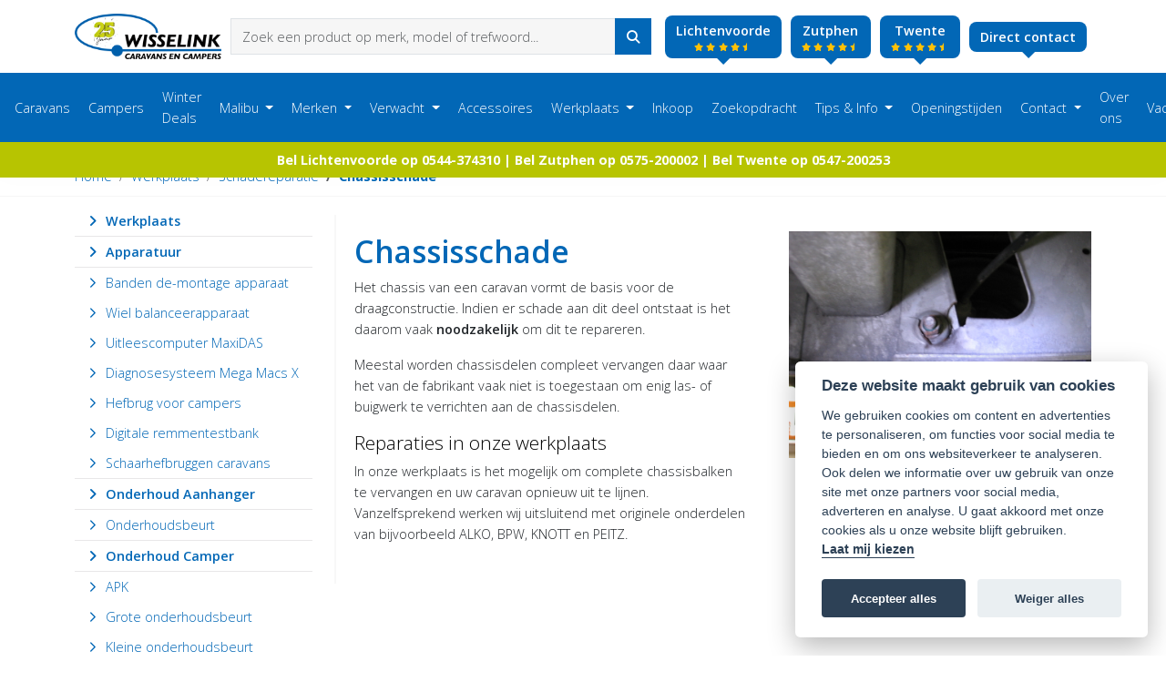

--- FILE ---
content_type: text/html; charset=utf-8
request_url: https://wisselinkcaravans.nl/werkplaats/schadereparatie/chasisschade
body_size: 9655
content:
<!DOCTYPE html>
<html lang="nl">
    <head>
        <meta charset="utf-8">
<meta name="description" content="Uitgebreid assortiment. Ruim 21 jaar ervaring. Eigen werkplaats. Verwarmde showroom. Wij zijn gespecialiseerd in de in- en verkoop van jonge gebruikte caravans en campers.">
<meta name="title" content="Chassisschade">
<meta name="author" content="De Codesmederij">
<meta name="viewport" content="width=device-width, initial-scale=1, shrink-to-fit=no">


<link rel="preconnect" href="https://fonts.googleapis.com">
<link rel="preconnect" href="https://fonts.gstatic.com" crossorigin>

<link rel="icon" href="https://wisselinkcaravans.nl/themes/wisselinkcaravans/assets/images/cropped-wisselink-32x32.png" sizes="32x32" />
<link rel="icon" href="https://wisselinkcaravans.nl/themes/wisselinkcaravans/assets/images/cropped-wisselink-192x192.png" sizes="192x192" />
<link rel="apple-touch-icon" href="https://wisselinkcaravans.nl/themes/wisselinkcaravans/assets/images/cropped-wisselink-180x180.png" />

<title>Chassisschade | Wisselink Caravans en Campers</title>

<script type="b19cf926631c5632829c13a7-text/javascript">
  window.App = App = {"Language":"nl","CaptchaKey":"6Lcda6UpAAAAAHHSPriaS10bewODklkwrYRsZYSt"};
  App.Loader = [];
</script>

<script src="https://www.google.com/recaptcha/api.js?render=6Lcda6UpAAAAAHHSPriaS10bewODklkwrYRsZYSt" async defer type="b19cf926631c5632829c13a7-text/javascript"></script>

<!-- Google Tag Manager -->
<script type="b19cf926631c5632829c13a7-text/javascript">(function(w,d,s,l,i){w[l]=w[l]||[];w[l].push({'gtm.start':
new Date().getTime(),event:'gtm.js'});var f=d.getElementsByTagName(s)[0],
j=d.createElement(s),dl=l!='dataLayer'?'&l='+l:'';j.async=true;j.src=
'https://www.googletagmanager.com/gtm.js?id='+i+dl;f.parentNode.insertBefore(j,f);
})(window,document,'script','dataLayer','GTM-N5QJSHP');</script>
<!-- End Google Tag Manager -->

<link href="https://wisselinkcaravans.nl/themes/wisselinkcaravans/assets/css/app.css?id=cde66ac384d3532ec0edfee0bb753076" rel="stylesheet">

    </head>
    <body class="page-werkplaats-schadereparatie-chasisschade">
        <!-- Google Tag Manager (noscript) -->
<noscript><iframe src="https://www.googletagmanager.com/ns.html?id=GTM-N5QJSHP"
height="0" width="0" style="display:none;visibility:hidden"></iframe></noscript>
<!-- End Google Tag Manager (noscript) -->

<header class="header">
    <div class="header-top">
        <div class="container">
            <div class="header-container">
                <div class="logo">
                    <a href="https://wisselinkcaravans.nl" >
                                                <img src="https://wisselinkcaravans.nl/storage/app/resources/resize/240_0_0_0_auto/img_2ec7049a74399e24fac422dbe6127b00.png" class="img-fluid" title="Wisselink caravans en campers Lichtenvoorde">
                                            </a>
                </div>
                <div class="searchbar">
                    <form class="search" method="get" action="https://wisselinkcaravans.nl/aanbod">
                        <div class="input-group">
                            <input type="search" name="term" class="form-control d-none d-lg-inline-block" placeholder="Zoek een product op merk, model of trefwoord..." value="">

                            <button type="submit" class="btn btn-primary" title="Zoeken">
                                <i class="fas fa-search"></i>
                            </button>
                        </div>
                    </form>
                </div>
                <div class="stores">
                    <div>
                        <div>
                            <a href="/reviews/lichtenvoorde" class="stretched-link text-white text-decoration-none text-center">Lichtenvoorde</a>
                            <div class="rating">
                                            <i class="fa fa-fw fa-star"></i>
                <i class="fa fa-fw fa-star"></i>
                <i class="fa fa-fw fa-star"></i>
                <i class="fa fa-fw fa-star"></i>
                            <i class="fa fa-fw fa-star-half"></i>
                                        </div>
                        </div>
                    </div>
                    <div>
                        <div>
                            <a href="/reviews/zutphen" class="stretched-link text-white text-decoration-none text-center">Zutphen</a>
                            <div class="rating">
                                            <i class="fa fa-fw fa-star"></i>
                <i class="fa fa-fw fa-star"></i>
                <i class="fa fa-fw fa-star"></i>
                <i class="fa fa-fw fa-star"></i>
                            <i class="fa fa-fw fa-star-half"></i>
                                        </div>
                        </div>
                    </div>
                    <div>
                        <div>
                            <a href="/reviews/twente" class="stretched-link text-white text-decoration-none text-center">Twente</a>
                            <div class="rating">
                                            <i class="fa fa-fw fa-star"></i>
                <i class="fa fa-fw fa-star"></i>
                <i class="fa fa-fw fa-star"></i>
                <i class="fa fa-fw fa-star"></i>
                            <i class="fa fa-fw fa-star-half"></i>
                                        </div>
                        </div>
                    </div>
                    <div class="contact">
                        <div>
                            <a href="#" class="stretched-link text-white text-decoration-none" data-bs-toggle="modal" data-bs-target="#contactModal">Direct contact</a>
                        </div>
                    </div>
                </div>
                <div class="logos">
                    <div class="d-flex">
                        <a href="/nieuwe-malibu-buscampers" class="d-flex"><img src="https://wisselinkcaravans.nl/themes/wisselinkcaravans/assets/images/logos/logo-malibu.png" title="Wij zijn dealer van Malibu buscampers" alt="Wij zijn dealer van Malibu buscampers"></a>
                        <img src="https://wisselinkcaravans.nl/themes/wisselinkcaravans/assets/images/logos/logo-rdw.png" class="ps-2" title="Wij zijn RDW erkend" alt="Wij zijn RDW erkend">
                        <img src="https://wisselinkcaravans.nl/themes/wisselinkcaravans/assets/images/logos/logo-bovag.png" class="ps-2" title="Wij zijn aangesloten bij de BOVAG" alt="Wij zijn aangesloten bij de BOVAG">
                    </div>
                </div>
                <div class="mobile-icons">
                    <a href="#" class="mobile-search-link" data-toggleclass="searchbar-open" data-remove-class="mobile-nav-open" data-target="body">
                        <i class="fas fa-fw fa-search"></i>
                    </a>

                    <a href="#" class="mobile-nav-link" data-toggleclass="mobile-nav-open" data-remove-class="searchbar-open" data-target="body">
                        <span class="hamburger">
                            <span></span>
                            <span></span>
                            <span></span>
                            <span></span>
                        </span>
                    </a>
                </div>
            </div>
        </div>
    </div>

    <nav class="nav-main">
        <div class="desktop d-none d-xl-flex justify-content-center">
            <div class="nav-items">
                    
    <a href="/" class="  ">
        Home
    </a>

    
        
    <a href="/aanbod/caravans" class="  ">
        Caravans
    </a>

    
        
    <a href="/aanbod/campers" class="  ">
        Campers
    </a>

    
        
    <a href="/aanbod/actiemodellen?utm_source=homepage&amp;utm_medium=banner&amp;utm_campaign=winterdeals&amp;utm_id=winterdeals" class="  ">
        Winter Deals
    </a>

    
                <div class="dropdown">
    
    <a href="https://wisselinkcaravans.nl/nieuwe-malibu-buscampers" class="  dropdown-toggle">
        Malibu
    </a>

            <div class="dropdown-menu">
                            <a class="dropdown-item " href="/nieuwe-malibu-buscampers">Nieuwe Malibu buscamper kopen?</a>
                            <a class="dropdown-item " href="/aanbod/campers?new_used=new">Ons aanbod</a>
                            <a class="dropdown-item " href="/malibu-van-2026">Malibu Van 2026</a>
                            <a class="dropdown-item " href="https://wisselinkcaravans.nl/malibu-relax-drie-uitvoeringen">Malibu Relax in drie uitvoeringen</a>
                            <a class="dropdown-item " href="https://wisselinkcaravans.nl/360-graden-tours">360° virtuele tours</a>
                            <a class="dropdown-item " href="/nieuwe-malibu-buscampers/malibu-carthago">Over Malibu Carthago</a>
                    </div>
    
            </div>
                <div class="dropdown">
    
    <a href="https://wisselinkcaravans.nl/merken" class="  dropdown-toggle">
        Merken
    </a>

            <div class="dropdown-menu">
                            <a class="dropdown-item " href="/merken/caravans">Caravans</a>
                            <a class="dropdown-item " href="/merken/campers">Campers</a>
                    </div>
    
            </div>
                <div class="dropdown">
    
    <a href="https://wisselinkcaravans.nl/verwacht" class="  dropdown-toggle">
        Verwacht
    </a>

            <div class="dropdown-menu">
                            <a class="dropdown-item " href="/verwacht/caravans">Caravans</a>
                            <a class="dropdown-item " href="/verwacht/campers">Campers</a>
                    </div>
    
            </div>
        
    <a href="https://wisselinkcaravans.nl/accessoires" class="  ">
        Accessoires
    </a>

    
                <div class="dropdown">
    
    <a href="https://wisselinkcaravans.nl/werkplaats" class="  dropdown-toggle">
        Werkplaats
    </a>

            <div class="dropdown-menu">
                            <a class="dropdown-item " href="https://wisselinkcaravans.nl/werkplaats/onderhoud-caravan">Onderhoud Caravan</a>
                            <a class="dropdown-item " href="https://wisselinkcaravans.nl/werkplaats/onderhoud-camper">Onderhoud Camper</a>
                            <a class="dropdown-item " href="https://wisselinkcaravans.nl/werkplaats/onderhoud-aanhanger">Onderhoud Aanhanger</a>
                            <a class="dropdown-item " href="https://wisselinkcaravans.nl/werkplaats/schadereparatie">Schadereparatie</a>
                            <a class="dropdown-item " href="https://wisselinkcaravans.nl/werkplaats/apparatuur">Apparatuur</a>
                    </div>
    
            </div>
        
    <a href="https://wisselinkcaravans.nl/inkoop-caravan-campers" class="  ">
        Inkoop
    </a>

    
        
    <a href="https://wisselinkcaravans.nl/aanmelden" class="  ">
        Zoekopdracht
    </a>

    
                <div class="dropdown">
    
    <a href="https://wisselinkcaravans.nl/tips-tricks" class="  dropdown-toggle">
        Tips &amp; Info
    </a>

            <div class="dropdown-menu">
                            <a class="dropdown-item " href="https://wisselinkcaravans.nl/tips-tricks">Tips &amp; Tricks</a>
                            <a class="dropdown-item " href="https://wisselinkcaravans.nl/tips-tricks/lenen">Lenen</a>
                            <a class="dropdown-item " href="https://wisselinkcaravans.nl/tips-tricks/verzekeringen">Verzekeringen</a>
                            <a class="dropdown-item " href="https://wisselinkcaravans.nl/tips-tricks/export">Export</a>
                    </div>
    
            </div>
        
    <a href="https://wisselinkcaravans.nl/openingstijden" class="  ">
        Openingstijden
    </a>

    
                <div class="dropdown">
    
    <a href="https://wisselinkcaravans.nl/contact" class="  dropdown-toggle">
        Contact
    </a>

            <div class="dropdown-menu">
                            <a class="dropdown-item " href="https://wisselinkcaravans.nl/contact/lichtenvoorde">Vestiging Lichtenvoorde</a>
                            <a class="dropdown-item " href="https://wisselinkcaravans.nl/contact/zutphen">Vestiging Zutphen</a>
                            <a class="dropdown-item " href="https://wisselinkcaravans.nl/contact/twente">Vestiging Twente</a>
                    </div>
    
            </div>
        
    <a href="https://wisselinkcaravans.nl/over-ons" class="  ">
        Over ons
    </a>

    
        
    <a href="https://wisselinkcaravans.nl/vacatures" class="  ">
        Vacatures
    </a>

    
                </div>
        </div>

        <div class="mobile d-xl-none w-100 text-center">
            <p>Bel Lichtenvoorde op 0544-374310 | Bel Zutphen op 0575-200002 | Bel Twente op 0547-200253</p>        </div>
    </nav>

    <div class="usp-header d-none d-xl-flex justify-content-center align-items-center py-2">
        <p>Bel Lichtenvoorde op 0544-374310 | Bel Zutphen op 0575-200002 | Bel Twente op 0547-200253</p>    </div>
</header>

<!-- Modal -->
<div class="modal fade" id="contactModal" tabindex="-1" aria-labelledby="contactModalLabel" aria-hidden="true">
    <div class="modal-dialog modal-xl">
        <div class="modal-content">
            <div class="modal-header">
                <h1 class="modal-title fs-5" id="contactModalLabel">Direct contact</h1>
                <button type="button" class="btn-close" data-bs-dismiss="modal" aria-label="Close"></button>
            </div>
            <div class="modal-body">
                <h3 class="h2 fw-bold text-primary">Heeft u vragen of wilt u een afspraak maken?</h3>

<div id="contactForm696c2e3d40c1acontainer">
    <form
        method="post"
        data-request="contactForm::onSave"
        data-request-update="'contactForm::result': '#contactForm696c2e3d40c1acontainer'"
    >
        <div class="hp-field">
            <div class="col-md-4 mb-2">
                <label class="form-label">Geslacht</label>
                <input type="text" class="form-control" name="gender">
            </div>
        </div>

        <div class="row">
            <div class="col-md-4 mb-2">
                <label class="form-label">Voornaam <span class="text-danger">*</span></label>
                <input type="text" class="form-control" name="firstname">
            </div>
            <div class="col-md-4 mb-2">
                <label class="form-label">Tussenvoegsel</label>
                <input type="text" class="form-control" name="middlename">
            </div>
            <div class="col-md-4 mb-2">
                <label class="form-label">Achternaam <span class="text-danger">*</span></label>
                <input type="text" class="form-control" name="lastname">
            </div>
        </div>

        <div class="mb-2">
            <label class="form-label">Woonplaats <span class="text-danger">*</span></label>
            <input type="text" class="form-control" name="city">
        </div>

        <div class="mb-2">
            <label class="form-label">Telefoonnummer <span class="text-danger">*</span></label>
            <input type="text" class="form-control" name="telephone">
        </div>

        <div class="mb-2">
            <label class="form-label">E-mailadres <span class="text-danger">*</span></label>
            <input type="email" class="form-control" name="email">
        </div>

        <div class="mb-2">
            <label class="form-label" for="store">Kies uw vestiging <span class="text-danger">*</span></label>
            <select class="form-select" name="store" id="store">
                <option value="">Maak een keuze</option>
                                <option value="Lichtenvoorde">Lichtenvoorde</option>
                                <option value="Zutphen">Zutphen</option>
                                <option value="Twente">Twente</option>
                            </select>
        </div>

        <div class="mb-2">
            <label class="form-label" for="telephone">Ik wil graag contact opnemen omdat: <span class="text-danger">*</span></label>
                        <div class="form-check">
                <input class="form-check-input" type="checkbox" name="contact_options[]" value="Ik graag advies wil of een vraag/vragen heb over een voertuig" id="contactForm696c2e3d40c1a-contact-options-0">
                <label class="form-check-label" for="contactForm696c2e3d40c1a-contact-options-0">
                    Ik graag advies wil of een vraag/vragen heb over een voertuig
                </label>
            </div>
                        <div class="form-check">
                <input class="form-check-input" type="checkbox" name="contact_options[]" value="Ik een afspraak wil maken voor een voertuig" id="contactForm696c2e3d40c1a-contact-options-1">
                <label class="form-check-label" for="contactForm696c2e3d40c1a-contact-options-1">
                    Ik een afspraak wil maken voor een voertuig
                </label>
            </div>
                        <div class="form-check">
                <input class="form-check-input" type="checkbox" name="contact_options[]" value="Ik graag advies wil of een vraag/vragen heb over nieuwe Malibu buscampers" id="contactForm696c2e3d40c1a-contact-options-2">
                <label class="form-check-label" for="contactForm696c2e3d40c1a-contact-options-2">
                    Ik graag advies wil of een vraag/vragen heb over nieuwe Malibu buscampers
                </label>
            </div>
                        <div class="form-check">
                <input class="form-check-input" type="checkbox" name="contact_options[]" value="Ik graag een afspraak wil maken voor een nieuwe Malibu Buscamper" id="contactForm696c2e3d40c1a-contact-options-3">
                <label class="form-check-label" for="contactForm696c2e3d40c1a-contact-options-3">
                    Ik graag een afspraak wil maken voor een nieuwe Malibu Buscamper
                </label>
            </div>
                        <div class="form-check">
                <input class="form-check-input" type="checkbox" name="contact_options[]" value="Ik een vraag/vragen heb voor de werkplaats" id="contactForm696c2e3d40c1a-contact-options-4">
                <label class="form-check-label" for="contactForm696c2e3d40c1a-contact-options-4">
                    Ik een vraag/vragen heb voor de werkplaats
                </label>
            </div>
                        <div class="form-check">
                <input class="form-check-input" type="checkbox" name="contact_options[]" value="Ik een afspraak wil maken in de werkplaats" id="contactForm696c2e3d40c1a-contact-options-5">
                <label class="form-check-label" for="contactForm696c2e3d40c1a-contact-options-5">
                    Ik een afspraak wil maken in de werkplaats
                </label>
            </div>
                        <div class="form-check">
                <input class="form-check-input" type="checkbox" name="contact_options[]" value="Overig" id="contactForm696c2e3d40c1a-contact-options-6">
                <label class="form-check-label" for="contactForm696c2e3d40c1a-contact-options-6">
                    Overig
                </label>
            </div>
                    </div>

        <div class="mb-2">
            <label class="form-label">Omschrijf zo duidelijk en gedetailleerd mogelijk uw vraag, reden voor afspraak aanvraag en/of welk voertuig dit betreft:</label>
            <textarea class="form-control" name="comments" rows="3"></textarea>
        </div>

        <div class="mb-2">
            <label class="form-label">Hoe bent u bij Wisselink terecht gekomen?</label>
            <select class="form-select" name="how_did_you_find_us" id="how_did_you_find_us">
                <option value=""></option>
                                <option value="Gezocht en gevonden via Google">Gezocht en gevonden via Google</option>
                                <option value="Sociale Media (Facebook, YouTube, Instagram, etc.)">Sociale Media (Facebook, YouTube, Instagram, etc.)</option>
                                <option value="Verkoop websites (Marktplaats, caravans.nl, mobile.de, etc.)">Verkoop websites (Marktplaats, caravans.nl, mobile.de, etc.)</option>
                                <option value="Aanbevolen door een bekende (familie, vriend/vriendin, kennis, etc.)">Aanbevolen door een bekende (familie, vriend/vriendin, kennis, etc.)</option>
                                <option value="Reclamefolders, buurtkranten, tijdschriften en dergelijken">Reclamefolders, buurtkranten, tijdschriften en dergelijken</option>
                                <option value="Vaste klant">Vaste klant</option>
                                <option value="Overig, namelijk:">Overig, namelijk:</option>
                            </select>
        </div>

        <div class="form-check mb-2">
            <input class="form-check-input" name="accept_privacy" value="1" type="checkbox" id="contactForm696c2e3d40c1a-accept_privacy">
            <label class="form-check-label" for="contactForm696c2e3d40c1a-accept_privacy">
                Ik ga akkoord met de <a href="https://wisselinkcaravans.nl/privacy-policy">privacy policy</a> <span class="text-danger">*</span>
            </label>
        </div>

        <div class="cf-turnstile" data-sitekey="0x4AAAAAACFVx6HzLYetUlok" data-theme="light" data-size="normal"></div>
        <button type="submit" class="btn btn-primary">
            Versturen
        </button>
    </form>
</div>
            </div>
        </div>
    </div>
</div>

<div class="searchbar-mobile">
    <div class="container-fluid">
        <form method="get" action="https://wisselinkcaravans.nl/aanbod">
            <div class="input-group">
                <input type="search" name="term" class="form-control" placeholder="Zoek een product op merk, model of trefwoord..." value="">

                <button type="submit" class="btn btn-primary" title="Zoeken">
                    <i class="fas fa-search"></i>
                </button>
            </div>
        </form>
    </div>
</div>

<nav class="nav-mobile">
    <div>
        <div>
            <div id="main" class="d-block submenu">
                                    <a href="/" class=" mobile-nav-item" >
                        Home
                    </a>
                                    <a href="/aanbod/caravans" class=" mobile-nav-item" >
                        Caravans
                    </a>
                                    <a href="/aanbod/campers" class=" mobile-nav-item" >
                        Campers
                    </a>
                                    <a href="/aanbod/actiemodellen?utm_source=homepage&amp;utm_medium=banner&amp;utm_campaign=winterdeals&amp;utm_id=winterdeals" class=" mobile-nav-item" >
                        Winter Deals
                    </a>
                                    <a href="#" class=" mobile-nav-item"  data-show-mobile-nav="sub-malibu" >
                        Malibu
                    </a>
                                    <a href="#" class=" mobile-nav-item"  data-show-mobile-nav="sub-merken" >
                        Merken
                    </a>
                                    <a href="#" class=" mobile-nav-item"  data-show-mobile-nav="sub-verwacht" >
                        Verwacht
                    </a>
                                    <a href="https://wisselinkcaravans.nl/accessoires" class=" mobile-nav-item" >
                        Accessoires
                    </a>
                                    <a href="#" class=" mobile-nav-item"  data-show-mobile-nav="sub-werkplaats" >
                        Werkplaats
                    </a>
                                    <a href="https://wisselinkcaravans.nl/inkoop-caravan-campers" class=" mobile-nav-item" >
                        Inkoop
                    </a>
                                    <a href="https://wisselinkcaravans.nl/aanmelden" class=" mobile-nav-item" >
                        Zoekopdracht
                    </a>
                                    <a href="#" class=" mobile-nav-item"  data-show-mobile-nav="sub-tips-info" >
                        Tips &amp; Info
                    </a>
                                    <a href="https://wisselinkcaravans.nl/openingstijden" class=" mobile-nav-item" >
                        Openingstijden
                    </a>
                                    <a href="#" class=" mobile-nav-item"  data-show-mobile-nav="sub-contact" >
                        Contact
                    </a>
                                    <a href="https://wisselinkcaravans.nl/over-ons" class=" mobile-nav-item" >
                        Over ons
                    </a>
                                    <a href="https://wisselinkcaravans.nl/vacatures" class=" mobile-nav-item" >
                        Vacatures
                    </a>
                            </div>

                                                                                                                                                                <div id="sub-malibu" class="d-none submenu">
                        <div class="text-start mb-2">
                            <a href="#" data-show-mobile-nav="main" class="text-white text-decoration-none">
                                <i class="fa fa-fw fa-chevron-left"></i> Hoofdmenu
                            </a>
                        </div>

                        <h3>Malibu</h3>

                        <hr class="text-white">

                        <a href="https://wisselinkcaravans.nl/nieuwe-malibu-buscampers" class=" mobile-nav-item">
                            Malibu
                        </a>

                                                    <a href="/nieuwe-malibu-buscampers" class=" mobile-nav-item">
                                Nieuwe Malibu buscamper kopen?
                            </a>
                                                    <a href="/aanbod/campers?new_used=new" class=" mobile-nav-item">
                                Ons aanbod
                            </a>
                                                    <a href="/malibu-van-2026" class=" mobile-nav-item">
                                Malibu Van 2026
                            </a>
                                                    <a href="https://wisselinkcaravans.nl/malibu-relax-drie-uitvoeringen" class=" mobile-nav-item">
                                Malibu Relax in drie uitvoeringen
                            </a>
                                                    <a href="https://wisselinkcaravans.nl/360-graden-tours" class=" mobile-nav-item">
                                360° virtuele tours
                            </a>
                                                    <a href="/nieuwe-malibu-buscampers/malibu-carthago" class=" mobile-nav-item">
                                Over Malibu Carthago
                            </a>
                                            </div>
                                                                <div id="sub-merken" class="d-none submenu">
                        <div class="text-start mb-2">
                            <a href="#" data-show-mobile-nav="main" class="text-white text-decoration-none">
                                <i class="fa fa-fw fa-chevron-left"></i> Hoofdmenu
                            </a>
                        </div>

                        <h3>Merken</h3>

                        <hr class="text-white">

                        <a href="https://wisselinkcaravans.nl/merken" class=" mobile-nav-item">
                            Merken
                        </a>

                                                    <a href="/merken/caravans" class=" mobile-nav-item">
                                Caravans
                            </a>
                                                    <a href="/merken/campers" class=" mobile-nav-item">
                                Campers
                            </a>
                                            </div>
                                                                <div id="sub-verwacht" class="d-none submenu">
                        <div class="text-start mb-2">
                            <a href="#" data-show-mobile-nav="main" class="text-white text-decoration-none">
                                <i class="fa fa-fw fa-chevron-left"></i> Hoofdmenu
                            </a>
                        </div>

                        <h3>Verwacht</h3>

                        <hr class="text-white">

                        <a href="https://wisselinkcaravans.nl/verwacht" class=" mobile-nav-item">
                            Verwacht
                        </a>

                                                    <a href="/verwacht/caravans" class=" mobile-nav-item">
                                Caravans
                            </a>
                                                    <a href="/verwacht/campers" class=" mobile-nav-item">
                                Campers
                            </a>
                                            </div>
                                                                                            <div id="sub-werkplaats" class="d-none submenu">
                        <div class="text-start mb-2">
                            <a href="#" data-show-mobile-nav="main" class="text-white text-decoration-none">
                                <i class="fa fa-fw fa-chevron-left"></i> Hoofdmenu
                            </a>
                        </div>

                        <h3>Werkplaats</h3>

                        <hr class="text-white">

                        <a href="https://wisselinkcaravans.nl/werkplaats" class=" mobile-nav-item">
                            Werkplaats
                        </a>

                                                    <a href="https://wisselinkcaravans.nl/werkplaats/onderhoud-caravan" class=" mobile-nav-item">
                                Onderhoud Caravan
                            </a>
                                                    <a href="https://wisselinkcaravans.nl/werkplaats/onderhoud-camper" class=" mobile-nav-item">
                                Onderhoud Camper
                            </a>
                                                    <a href="https://wisselinkcaravans.nl/werkplaats/onderhoud-aanhanger" class=" mobile-nav-item">
                                Onderhoud Aanhanger
                            </a>
                                                    <a href="https://wisselinkcaravans.nl/werkplaats/schadereparatie" class=" mobile-nav-item">
                                Schadereparatie
                            </a>
                                                    <a href="https://wisselinkcaravans.nl/werkplaats/apparatuur" class=" mobile-nav-item">
                                Apparatuur
                            </a>
                                            </div>
                                                                                                                        <div id="sub-tips-info" class="d-none submenu">
                        <div class="text-start mb-2">
                            <a href="#" data-show-mobile-nav="main" class="text-white text-decoration-none">
                                <i class="fa fa-fw fa-chevron-left"></i> Hoofdmenu
                            </a>
                        </div>

                        <h3>Tips &amp; Info</h3>

                        <hr class="text-white">

                        <a href="https://wisselinkcaravans.nl/tips-tricks" class=" mobile-nav-item">
                            Tips &amp; Info
                        </a>

                                                    <a href="https://wisselinkcaravans.nl/tips-tricks" class=" mobile-nav-item">
                                Tips &amp; Tricks
                            </a>
                                                    <a href="https://wisselinkcaravans.nl/tips-tricks/lenen" class=" mobile-nav-item">
                                Lenen
                            </a>
                                                    <a href="https://wisselinkcaravans.nl/tips-tricks/verzekeringen" class=" mobile-nav-item">
                                Verzekeringen
                            </a>
                                                    <a href="https://wisselinkcaravans.nl/tips-tricks/export" class=" mobile-nav-item">
                                Export
                            </a>
                                            </div>
                                                                                            <div id="sub-contact" class="d-none submenu">
                        <div class="text-start mb-2">
                            <a href="#" data-show-mobile-nav="main" class="text-white text-decoration-none">
                                <i class="fa fa-fw fa-chevron-left"></i> Hoofdmenu
                            </a>
                        </div>

                        <h3>Contact</h3>

                        <hr class="text-white">

                        <a href="https://wisselinkcaravans.nl/contact" class=" mobile-nav-item">
                            Contact
                        </a>

                                                    <a href="https://wisselinkcaravans.nl/contact/lichtenvoorde" class=" mobile-nav-item">
                                Vestiging Lichtenvoorde
                            </a>
                                                    <a href="https://wisselinkcaravans.nl/contact/zutphen" class=" mobile-nav-item">
                                Vestiging Zutphen
                            </a>
                                                    <a href="https://wisselinkcaravans.nl/contact/twente" class=" mobile-nav-item">
                                Vestiging Twente
                            </a>
                                            </div>
                                                                                    
            <hr class="text-white">

            <ul class="text-white">
                <li>
                    <figure><i class="fa fa-2x fa-location-dot"></i></figure>
                    <span>
                        <a href="https://www.google.com/maps/dir/?api=1&destination=Mercatorstraat+19,7131+PW+Lichtenvoorde,Nederland&travelmode=driving" target="_blank" rel="noopener">Mercatorstraat 19<br>
                            7131 PW Lichtenvoorde</a><br>
                        <a href="tel:+31544374310">0544-374310</a>
                    </span>
                </li>
                <li>
                    <figure><i class="fa fa-2x fa-location-dot"></i></figure>
                    <span>
                        <a href="https://www.google.com/maps/dir/?api=1&destination=Gelderhorst+2,7207+BH+Zutphen,Nederland&travelmode=driving" target="_blank" rel="noopener">Gelderhorst 2<br>
                            7207 BH Zutphen</a><br>
                        <a href="tel:+31575200002">0575-200002</a>
                    </span>
                </li>
            </ul>
        </div>
    </div>
</nav>

    <nav class="breadcrumb-wrapper">
        <div class="container">
            
<ol class="breadcrumb">
    <li class="breadcrumb-item"><a href="/">Home</a></li>
        <li class="breadcrumb-item ">
        <a href="https://wisselinkcaravans.nl/werkplaats">Werkplaats</a>
    </li>
        <li class="breadcrumb-item ">
        <a href="https://wisselinkcaravans.nl/werkplaats/schadereparatie">Schadereparatie</a>
    </li>
        <li class="breadcrumb-item active">
        <a href="https://wisselinkcaravans.nl/werkplaats/schadereparatie/chasisschade">Chassisschade</a>
    </li>
    </ol>        </div>
    </nav>

        <section class="content">
            <div class="container">
                <div class="row flex-lg-row-reverse">
                    <div class="col-lg-9">
                        

                        
                        <div class="row row-eq-height text-columns">
                            <div class="col-12 col-xl-7 col-lg-6">
                                <div class="text-page">
                                    <h1>Chassisschade</h1>
                                    <p>Het chassis van een caravan vormt de basis voor de draagconstructie. Indien er schade aan dit deel ontstaat is het daarom vaak <strong>noodzakelijk&nbsp;</strong>om dit te repareren.</p>

<p>Meestal worden chassisdelen compleet vervangen daar waar het van de fabrikant vaak niet is toegestaan om enig las- of buigwerk te verrichten aan de chassisdelen.&nbsp;</p>

<h3>Reparaties in onze werkplaats</h3>

<p>In onze werkplaats is het mogelijk om complete chassisbalken te vervangen en uw caravan opnieuw uit te lijnen. Vanzelfsprekend werken wij uitsluitend met originele onderdelen van bijvoorbeeld ALKO, BPW, KNOTT en PEITZ.</p>                                </div>
                            </div>
                            <div class="col-12 col-xl-5 col-lg-6 no-padding-left">
                                
                                    

                                <div class="product-gallery">
                                                                            <div class="row g-2">
                                                                                                                                                                                                <div class="  col-12 mb-2">
                                                        <a href="#" data-bs-toggle="modal" data-bs-target="#photoModal" data-id="1">
                                                            <img src="https://wisselinkcaravans.nl/storage/app/media/chassisreparatie/IMG_18221.jpg" alt="Chassisschade" class="img-fluid">
                                                        </a>
                                                    </div>
                                                                                                                                    </div>
                                                                    </div>
                            </div>
                        </div>
                    </div>
                    <div class="col-lg-3 left-sidebar">
                        <ul>
    <li class=" ">
        <a class="nav-link  " href="#">Werkplaats</a>
            </li>
    <li class=" has-children">
        <a class="nav-link has-children " href="https://wisselinkcaravans.nl/werkplaats/apparatuur">Apparatuur</a>
                    <ul class="child-menu">
                                    <li class="child-item">
                        <a class="" href="https://wisselinkcaravans.nl/werkplaats/apparatuur/bandenverwisselaar">Banden de-montage apparaat</a>
                    </li>
                                    <li class="child-item">
                        <a class="" href="https://wisselinkcaravans.nl/werkplaats/apparatuur/wielbalanceer-apparaat">Wiel balanceerapparaat</a>
                    </li>
                                    <li class="child-item">
                        <a class="" href="https://wisselinkcaravans.nl/werkplaats/apparatuur/uitleescomputer-maxidas">Uitleescomputer MaxiDAS</a>
                    </li>
                                    <li class="child-item">
                        <a class="" href="https://wisselinkcaravans.nl/werkplaats/apparatuur/diagnosesysteem-mega-macs-x">Diagnosesysteem Mega Macs X</a>
                    </li>
                                    <li class="child-item">
                        <a class="" href="https://wisselinkcaravans.nl/werkplaats/apparatuur/hefbrug-voor-campers">Hefbrug voor campers</a>
                    </li>
                                    <li class="child-item">
                        <a class="" href="https://wisselinkcaravans.nl/werkplaats/apparatuur/2x-digitale-remmentestbank">Digitale remmentestbank</a>
                    </li>
                                    <li class="child-item">
                        <a class="" href="https://wisselinkcaravans.nl/werkplaats/apparatuur/schaarhefbruggen-caravans">Schaarhefbruggen caravans</a>
                    </li>
                            </ul>
            </li>
    <li class=" has-children">
        <a class="nav-link has-children " href="https://wisselinkcaravans.nl/werkplaats/onderhoud-aanhanger">Onderhoud Aanhanger</a>
                    <ul class="child-menu">
                                    <li class="child-item">
                        <a class="" href="https://wisselinkcaravans.nl/werkplaats/onderhoud-aanhanger/onderhoudsbeurt">Onderhoudsbeurt</a>
                    </li>
                            </ul>
            </li>
    <li class=" has-children">
        <a class="nav-link has-children " href="https://wisselinkcaravans.nl/werkplaats/onderhoud-camper">Onderhoud Camper</a>
                    <ul class="child-menu">
                                    <li class="child-item">
                        <a class="" href="https://wisselinkcaravans.nl/werkplaats/onderhoud-camper/apk">APK</a>
                    </li>
                                    <li class="child-item">
                        <a class="" href="https://wisselinkcaravans.nl/werkplaats/onderhoud-camper/grote-onderhoudsbeurt">Grote onderhoudsbeurt</a>
                    </li>
                                    <li class="child-item">
                        <a class="" href="https://wisselinkcaravans.nl/werkplaats/onderhoud-camper/kleine-onderhoudsbeurt">Kleine onderhoudsbeurt</a>
                    </li>
                                    <li class="child-item">
                        <a class="" href="https://wisselinkcaravans.nl/werkplaats/onderhoud-camper/opbouwbeurt-camper">Opbouwbeurt camper</a>
                    </li>
                                    <li class="child-item">
                        <a class="" href="https://wisselinkcaravans.nl/werkplaats/onderhoud-camper/hordeur-reparatie">Hordeur reparatie</a>
                    </li>
                            </ul>
            </li>
    <li class=" has-children">
        <a class="nav-link has-children " href="https://wisselinkcaravans.nl/werkplaats/onderhoud-caravan">Onderhoud Caravan</a>
                    <ul class="child-menu">
                                    <li class="child-item">
                        <a class="" href="https://wisselinkcaravans.nl/werkplaats/onderhoud-caravan/bovag-beurt">BOVAG beurt</a>
                    </li>
                                    <li class="child-item">
                        <a class="" href="https://wisselinkcaravans.nl/werkplaats/onderhoud-caravan/onderstelbeurt">Onderstelbeurt</a>
                    </li>
                                    <li class="child-item">
                        <a class="" href="https://wisselinkcaravans.nl/werkplaats/onderhoud-caravan/vochtcontrole">Vochtcontrole</a>
                    </li>
                                    <li class="child-item">
                        <a class="" href="https://wisselinkcaravans.nl/werkplaats/onderhoud-caravan/gas-afpersen">Gas afpersen</a>
                    </li>
                                    <li class="child-item">
                        <a class="" href="https://wisselinkcaravans.nl/werkplaats/onderhoud-caravan/remmen-stellen">Remmen stellen</a>
                    </li>
                                    <li class="child-item">
                        <a class="" href="https://wisselinkcaravans.nl/werkplaats/onderhoud-caravan/asrubber-revisie">Asrubber revisie</a>
                    </li>
                            </ul>
            </li>
    <li class="active has-children">
        <a class="nav-link has-children " href="https://wisselinkcaravans.nl/werkplaats/schadereparatie">Schadereparatie</a>
                    <ul class="child-menu">
                                    <li class="child-item">
                        <a class="" href="https://wisselinkcaravans.nl/werkplaats/schadereparatie/bodemreparatie">Bodemreparatie</a>
                    </li>
                                    <li class="child-item">
                        <a class="active" href="https://wisselinkcaravans.nl/werkplaats/schadereparatie/chasisschade">Chassisschade</a>
                    </li>
                                    <li class="child-item">
                        <a class="" href="https://wisselinkcaravans.nl/werkplaats/schadereparatie/deukverwijdering">Deukverwijdering</a>
                    </li>
                                    <li class="child-item">
                        <a class="" href="https://wisselinkcaravans.nl/werkplaats/schadereparatie/hagelschade">Hagelschade</a>
                    </li>
                                    <li class="child-item">
                        <a class="" href="https://wisselinkcaravans.nl/werkplaats/schadereparatie/klapbandschade">Klapbandschade</a>
                    </li>
                                    <li class="child-item">
                        <a class="" href="https://wisselinkcaravans.nl/werkplaats/schadereparatie/plaatvervanging">Plaatvervanging</a>
                    </li>
                                    <li class="child-item">
                        <a class="" href="https://wisselinkcaravans.nl/werkplaats/schadereparatie/vochtschade">Vochtschade</a>
                    </li>
                            </ul>
            </li>
</ul>                    </div>
                </div>
            </div>
        </section>

        <div class="questions-row">
    <div class="container">
        <div class="row small-gutters">
            <div class="row small-gutters">
                <div class="column col col-12 col-md-6 col-xl-3 mb-default mb-xl-0">
                    <div class="questions-block py-5 py-lg-4 px-3 mb-d">
                        <h4 class="mb-0">Heeft u vragen?</h4><h4 class="mb-2">Wij helpen u graag!</h4><p><br></p><p class="h2 mb-4">Lichtenvoorde: <a class="text-white" href="tel:+31544374310">0544 - 374 310</a></p><p class="h2 mb-4">Zutphen: <a class="text-white" href="tel:+31575200002">0575 - 200002</a></p><p class="h2 mb-4">Twente: <a class="text-white" href="tel:+31547200253">0547 - 200253</a></p><p class="text-center"><a class="btn btn-white" href="/over-ons">Lees meer over Wisselink Caravans &amp; Campers</a></p>                    </div>
                </div>
                <div class="column col col-12 col-md-6 col-xl-3 mb-default mb-xl-0">
                    <div class="cta-block d-flex align-items-end caravans"  style="background-image: url('https://wisselinkcaravans.nl/storage/app/resources/resize/600_0_0_0_auto/img_3c65bec8ba25073184276878ba23c349.jpg');" >
                        <a class="btn btn-primary mb-4 ms-4 stretched-link" href="/contact/lichtenvoorde">Lichtenvoorde</a>
                    </div>
                </div>
                <div class="column col col-12 col-md-6 col-xl-3 mb-default mb-xl-0">
                    <div class="cta-block d-flex align-items-end caravans"  style="background-image: url('https://wisselinkcaravans.nl/storage/app/resources/resize/600_0_0_0_auto/img_2f14a1bf4a80cac9292d4e1e5cd1642c.jpeg');" >
                        <a class="btn btn-primary mb-4 ms-4 stretched-link" href="/contact/zutphen">Zutphen</a>
                    </div>
                </div>
                <div class="column col col-12 col-md-6 col-xl-3 mb-default mb-xl-0">
                    <div class="cta-block d-flex align-items-end caravans"  style="background-image: url('https://wisselinkcaravans.nl/storage/app/resources/resize/600_0_0_0_auto/img_f42e1d2032bf71f0fd25efa8f54f5561.png');" >
                        <a class="btn btn-primary mb-4 ms-4 stretched-link" href="/contact/twente">Twente</a>
                    </div>
                </div>
            </div>
        </div>
    </div>
</div>
        <footer>
    <div class="container">
        <div class="row py-5">
            <div class="col-lg-6">
                <div class="row mt-0">
                    <div class="col-xl col-lg-4 mb-3">
                        <div class="footer-title h3">Klantenservice</div>
                        <div class="d-flex flex-column footer-menu">
                                                        <a href="https://wisselinkcaravans.nl/inkoop-caravan-campers">Inkoop</a>
                                                        <a href="https://wisselinkcaravans.nl/tips-tricks">Tips &amp; Info</a>
                                                        <a href="https://wisselinkcaravans.nl/over-ons">Over ons</a>
                                                    </div>
                    </div>

                    <div class="col-xl col-lg-4 mb-3">
                        <div class="footer-title h3">Producten</div>
                        <div class="d-flex flex-column footer-menu">
                                                        <a href="https://wisselinkcaravans.nl/nieuwe-malibu-buscampers">Nieuwe Malibu Campers</a>
                                                        <a href="/aanbod/caravans?new_used=used">Caravan occasions</a>
                                                        <a href="/aanbod/caravans?new_used=new">Caravans nieuw</a>
                                                        <a href="/aanbod/campers?new_used=used">Camper occasions</a>
                                                        <a href="/aanbod/campers?new_used=new">Campers nieuw</a>
                                                        <a href="https://wisselinkcaravans.nl/merken">Merken</a>
                                                        <a href="https://wisselinkcaravans.nl/verwacht">Verwachte voertuigen</a>
                                                    </div>
                    </div>

                    <div class="col-xl col-lg-4 mb-3">
                        <div class="footer-title h3">Werkplaats</div>
                        <div class="d-flex flex-column footer-menu">
                                                            <a href="https://wisselinkcaravans.nl/werkplaats/onderhoud-caravan">Caravan</a>
                                                            <a href="https://wisselinkcaravans.nl/werkplaats/onderhoud-camper">Camper</a>
                                                            <a href="https://wisselinkcaravans.nl/werkplaats/onderhoud-aanhanger">Aanhanger</a>
                                                            <a href="https://wisselinkcaravans.nl/werkplaats/schadereparatie">Schadereparatie</a>
                                                            <a href="https://wisselinkcaravans.nl/werkplaats/apparatuur">Apparatuur</a>
                                                    </div>
                    </div>

                    <div class="col-xl col-lg-4 mb-3">
                        <div class="footer-title h3">Camper merken</div>
                        <div class="d-flex flex-column footer-menu">
                                                        <a href="https://wisselinkcaravans.nl/malibu-campers">Malibu</a>
                                                        <a href="https://wisselinkcaravans.nl/hymer-campers">Hymer</a>
                                                        <a href="https://wisselinkcaravans.nl/knaus-campers">Knaus</a>
                                                        <a href="https://wisselinkcaravans.nl/possl-campers">Pössl</a>
                                                        <a href="https://wisselinkcaravans.nl/adria-campers">Adria</a>
                                                        <a href="https://wisselinkcaravans.nl/weinsberg-campers">Weinsberg</a>
                                                        <a href="https://wisselinkcaravans.nl/burstner-campers">Bürstner</a>
                                                        <a href="https://wisselinkcaravans.nl/globecar-campers">Globecar</a>
                                                    </div>
                    </div>

                    <div class="col-xl col-lg-4 mb-3">
                        <div class="footer-title h3">Caravan merken</div>
                        <div class="d-flex flex-column footer-menu">
                                                        <a href="https://wisselinkcaravans.nl/fendt-caravans">Fendt</a>
                                                        <a href="https://wisselinkcaravans.nl/eriba-caravans">Eriba</a>
                                                        <a href="https://wisselinkcaravans.nl/hobby-caravans">Hobby</a>
                                                        <a href="https://wisselinkcaravans.nl/knaus-caravans">Knaus</a>
                                                        <a href="https://wisselinkcaravans.nl/burstner-caravans">Bürstner</a>
                                                        <a href="https://wisselinkcaravans.nl/dethleffs-caravans">Dethleffs</a>
                                                    </div>
                    </div>
                </div>
            </div>

            <div class="col-lg-3 col-sm-4 mb-3 mb-md-0 mt-md-4 mt-lg-0">
                <div class="footer-title h3">Openingstijden</div>
                <div class="table-responsive">
                    <table class="opening-hours mb-3"><tbody><tr><td colspan="2">Maandag</td><td>08:30-17:30</td></tr><tr><td colspan="2">Dinsdag</td><td>08:30-17:30</td></tr><tr><td colspan="2">Woensdag</td><td>08:30-17:30</td></tr><tr><td colspan="2">Donderdag</td><td>08:30-17:30</td></tr><tr><td colspan="2">Vrijdag</td><td>08:30-17:30</td></tr><tr><td colspan="2">Zaterdag<br>(Alleen showroom)</td><td>09:00-16:00<br><br></td></tr></tbody></table><p>Zondagen en Feestdagen gesloten tenzij anders aangegeven.</p>                </div>
            </div>

            <div class="col-lg-3 col-sm-4 mt-md-4 mt-lg-0">
                <div class="footer-title h3">Contactgegevens</div><div class="location"><h5 class="text-white text-uppercase">Lichtenvoorde</h5><p class="lh-lg">Mercatorstraat 19<br>7131 PW Lichtenvoorde<br>Nederland<br><a href="tel:+31544374310">0544-374310</a><br><a href="/cdn-cgi/l/email-protection#fc8a998e9793938cbc8b958f8f99909592979f9d8e9d8a9d928fd29290"><span class="__cf_email__" data-cfemail="95e3f0e7fefafae5d5e2fce6e6f0f9fcfbfef6f4e7f4e3f4fbe6bbfbf9">[email&#160;protected]</span></a></p><p class="lh-lg"><a href="https://api.whatsapp.com/send?phone=31544374310">Stuur een WhatsApp bericht</a></p><h5 class="text-white text-uppercase">Zutphen</h5><p class="lh-lg">Gelderhorst 2<br>7207 BH Zutphen<br>Nederland<br><a href="tel:+31575200002">0575-200002</a><br><a href="/cdn-cgi/l/email-protection#5f293a2d3430302f252a2b2f373a311f28362c2c3a333631343c3e2d3e293e312c713133"><span class="__cf_email__" data-cfemail="bfc9dacdd4d0d0cfc5cacbcfd7dad1ffc8d6ccccdad3d6d1d4dcdecddec9ded1cc91d1d3">[email&#160;protected]</span></a></p><p class="lh-lg"><a href="https://api.whatsapp.com/send?phone=31575200002">Stuur een WhatsApp bericht</a></p><h5 class="text-white text-uppercase">TWENTE</h5><p class="lh-lg">Nieuwenkampsmaten 16<br>7472 DE Goor<br>Nederland<br><a href="tel:+31547200253">0547-200253</a><br><a href="/cdn-cgi/l/email-protection#33455641585c5c434744565d475673445a4040565f5a5d585052415245525d401d5d5f"><span class="__cf_email__" data-cfemail="93e5f6e1f8fcfce3e7e4f6fde7f6d3e4fae0e0f6fffafdf8f0f2e1f2e5f2fde0bdfdff">[email&#160;protected]</span></a></p><p class="lh-lg"><a href="https://api.whatsapp.com/send?phone=31547200253">Stuur een WhatsApp bericht</a></p><br></div>            </div>
        </div>
    </div>

    <div class="bottom-row py-3">
        <div class="container">
            © 2026 - Wisselink Caravans en Campers - <a href="https://wisselinkcaravans.nl/privacy-policy">Privacy Policy</a> - Technische realisatie & hosting: <a href="https://decodesmederij.nl" rel="noopener" target="_blank">De Codesmederij</a>
        </div>
    </div>
</footer>

<script data-cfasync="false" src="/cdn-cgi/scripts/5c5dd728/cloudflare-static/email-decode.min.js"></script><script type="application/ld+json">
{
  "@context": "//schema.org",
  "@type": "LocalBusiness",
  "address": {
    "@type": "PostalAddress",
    "addressLocality": "Lichtenvoorde",
    "postalCode": "7131 PW",
    "streetAddress": "Mercatorstraat 19"
  },
  "image": "https://wisselinkcaravans.nl/themes/wisselinkcaravans/assets/images/logo.png",
  "name": "Wisselink Caravans",
  "telephone": "0544374310",
  "url": "www.wisselinkcaravans.nl",
  "openingHoursSpecification": [
    {
      "@type": "OpeningHoursSpecification",
      "dayOfWeek": [
        "Monday",
        "Tuesday",
        "Wednesday",
        "Thursday",
        "Friday"
      ],
      "opens": "08:00",
      "closes": "17:30"
    },
    {
      "@type": "OpeningHoursSpecification",
      "dayOfWeek": [
        "Saturday"
      ],
      "opens": "09:00",
      "closes": "16:00"
    }
  ]
}
</script>
<script src="https://app.weply.chat/widget/e3563f82d34f072b4141eaf10224c97a" async type="b19cf926631c5632829c13a7-text/javascript"></script>
<script src="https://challenges.cloudflare.com/turnstile/v0/api.js" async defer type="b19cf926631c5632829c13a7-text/javascript"></script>
<script defer src="https://wisselinkcaravans.nl/themes/wisselinkcaravans/assets/js/cookieconsent.js" type="b19cf926631c5632829c13a7-text/javascript"></script>
<script defer src="https://wisselinkcaravans.nl/themes/wisselinkcaravans/assets/js/cookieconsent-init.js" type="b19cf926631c5632829c13a7-text/javascript"></script>
<script src="https://cdnjs.cloudflare.com/ajax/libs/lazysizes/5.3.2/lazysizes.min.js" integrity="sha512-q583ppKrCRc7N5O0n2nzUiJ+suUv7Et1JGels4bXOaMFQcamPk9HjdUknZuuFjBNs7tsMuadge5k9RzdmO+1GQ==" crossorigin="anonymous" referrerpolicy="no-referrer" type="b19cf926631c5632829c13a7-text/javascript"></script>
<script src="/cdn-cgi/scripts/7d0fa10a/cloudflare-static/rocket-loader.min.js" data-cf-settings="b19cf926631c5632829c13a7-|49"></script><link href="https://fonts.googleapis.com/css2?family=Open+Sans:ital,wght@0,300;0,400;0,500;0,600;0,700;0,800;1,300;1,400;1,500;1,600;1,700;1,800&display=swap" rel="preload" as="style" onload="this.onload=null;this.rel='stylesheet'">
<noscript><link href="https://fonts.googleapis.com/css2?family=Open+Sans:ital,wght@0,300;0,400;0,500;0,600;0,700;0,800;1,300;1,400;1,500;1,600;1,700;1,800&display=swap" rel="stylesheet"></noscript>
<link href="https://wisselinkcaravans.nl/themes/wisselinkcaravans/assets/css/after.css?id=2fbd4a6fa0c25b496482dec21cd2d410" rel="stylesheet">
        <script src="https://wisselinkcaravans.nl/themes/wisselinkcaravans/assets/js/app.js?id=cf03197a76161f69c6cfcee977aef0c2" type="b19cf926631c5632829c13a7-text/javascript"></script>
        <script src="/modules/system/assets/js/framework-extras.js" type="b19cf926631c5632829c13a7-text/javascript"></script>
<link rel="stylesheet" property="stylesheet" href="/modules/system/assets/css/framework-extras.css">
        
                    <div class="modal fade" id="photoModal" tabindex="-1" aria-labelledby="photoModalLabel" aria-hidden="true">
                <div class="modal-dialog modal-xl">
                    <div class="modal-content">
                        <div class="modal-header">
                            <h5 class="modal-title" id="photoModalLabel">Chassisschade</h5>
                            <button type="button" class="btn-close" data-bs-dismiss="modal" aria-label="Sluiten"></button>
                        </div>
                        <div class="modal-body">
                                                                                            <div id="photo-1">
                                    <img src="https://wisselinkcaravans.nl/storage/app/media/chassisreparatie/IMG_18221.jpg" alt="Chassisschade" class="img-fluid my-2">
                                </div>
                                                                                    </div>
                        <div class="modal-footer">
                            <button type="button" class="btn btn-secondary" data-bs-dismiss="modal">Sluiten</button>
                        </div>
                    </div>
                </div>
            </div>
        
        <script type="b19cf926631c5632829c13a7-text/javascript">
            const photoModal = document.getElementById('photoModal');
            photoModal.addEventListener('shown.bs.modal', function (event) {
                const photoId = jQuery(event.relatedTarget).data('id');
                const offset = jQuery('#photo-' + photoId).offset();

                jQuery('#photoModal').animate({
                    scrollTop: offset.top - 60
                }, 'fast');
            });
        </script>
    <script src="/cdn-cgi/scripts/7d0fa10a/cloudflare-static/rocket-loader.min.js" data-cf-settings="b19cf926631c5632829c13a7-|49" defer></script><script defer src="https://static.cloudflareinsights.com/beacon.min.js/vcd15cbe7772f49c399c6a5babf22c1241717689176015" integrity="sha512-ZpsOmlRQV6y907TI0dKBHq9Md29nnaEIPlkf84rnaERnq6zvWvPUqr2ft8M1aS28oN72PdrCzSjY4U6VaAw1EQ==" data-cf-beacon='{"version":"2024.11.0","token":"3004845baf7d45b6b62634467542b772","r":1,"server_timing":{"name":{"cfCacheStatus":true,"cfEdge":true,"cfExtPri":true,"cfL4":true,"cfOrigin":true,"cfSpeedBrain":true},"location_startswith":null}}' crossorigin="anonymous"></script>
</body>
</html>

--- FILE ---
content_type: text/html; charset=utf-8
request_url: https://www.google.com/recaptcha/api2/anchor?ar=1&k=6Lcda6UpAAAAAHHSPriaS10bewODklkwrYRsZYSt&co=aHR0cHM6Ly93aXNzZWxpbmtjYXJhdmFucy5ubDo0NDM.&hl=en&v=PoyoqOPhxBO7pBk68S4YbpHZ&size=invisible&anchor-ms=20000&execute-ms=30000&cb=flzszmhz216r
body_size: 48648
content:
<!DOCTYPE HTML><html dir="ltr" lang="en"><head><meta http-equiv="Content-Type" content="text/html; charset=UTF-8">
<meta http-equiv="X-UA-Compatible" content="IE=edge">
<title>reCAPTCHA</title>
<style type="text/css">
/* cyrillic-ext */
@font-face {
  font-family: 'Roboto';
  font-style: normal;
  font-weight: 400;
  font-stretch: 100%;
  src: url(//fonts.gstatic.com/s/roboto/v48/KFO7CnqEu92Fr1ME7kSn66aGLdTylUAMa3GUBHMdazTgWw.woff2) format('woff2');
  unicode-range: U+0460-052F, U+1C80-1C8A, U+20B4, U+2DE0-2DFF, U+A640-A69F, U+FE2E-FE2F;
}
/* cyrillic */
@font-face {
  font-family: 'Roboto';
  font-style: normal;
  font-weight: 400;
  font-stretch: 100%;
  src: url(//fonts.gstatic.com/s/roboto/v48/KFO7CnqEu92Fr1ME7kSn66aGLdTylUAMa3iUBHMdazTgWw.woff2) format('woff2');
  unicode-range: U+0301, U+0400-045F, U+0490-0491, U+04B0-04B1, U+2116;
}
/* greek-ext */
@font-face {
  font-family: 'Roboto';
  font-style: normal;
  font-weight: 400;
  font-stretch: 100%;
  src: url(//fonts.gstatic.com/s/roboto/v48/KFO7CnqEu92Fr1ME7kSn66aGLdTylUAMa3CUBHMdazTgWw.woff2) format('woff2');
  unicode-range: U+1F00-1FFF;
}
/* greek */
@font-face {
  font-family: 'Roboto';
  font-style: normal;
  font-weight: 400;
  font-stretch: 100%;
  src: url(//fonts.gstatic.com/s/roboto/v48/KFO7CnqEu92Fr1ME7kSn66aGLdTylUAMa3-UBHMdazTgWw.woff2) format('woff2');
  unicode-range: U+0370-0377, U+037A-037F, U+0384-038A, U+038C, U+038E-03A1, U+03A3-03FF;
}
/* math */
@font-face {
  font-family: 'Roboto';
  font-style: normal;
  font-weight: 400;
  font-stretch: 100%;
  src: url(//fonts.gstatic.com/s/roboto/v48/KFO7CnqEu92Fr1ME7kSn66aGLdTylUAMawCUBHMdazTgWw.woff2) format('woff2');
  unicode-range: U+0302-0303, U+0305, U+0307-0308, U+0310, U+0312, U+0315, U+031A, U+0326-0327, U+032C, U+032F-0330, U+0332-0333, U+0338, U+033A, U+0346, U+034D, U+0391-03A1, U+03A3-03A9, U+03B1-03C9, U+03D1, U+03D5-03D6, U+03F0-03F1, U+03F4-03F5, U+2016-2017, U+2034-2038, U+203C, U+2040, U+2043, U+2047, U+2050, U+2057, U+205F, U+2070-2071, U+2074-208E, U+2090-209C, U+20D0-20DC, U+20E1, U+20E5-20EF, U+2100-2112, U+2114-2115, U+2117-2121, U+2123-214F, U+2190, U+2192, U+2194-21AE, U+21B0-21E5, U+21F1-21F2, U+21F4-2211, U+2213-2214, U+2216-22FF, U+2308-230B, U+2310, U+2319, U+231C-2321, U+2336-237A, U+237C, U+2395, U+239B-23B7, U+23D0, U+23DC-23E1, U+2474-2475, U+25AF, U+25B3, U+25B7, U+25BD, U+25C1, U+25CA, U+25CC, U+25FB, U+266D-266F, U+27C0-27FF, U+2900-2AFF, U+2B0E-2B11, U+2B30-2B4C, U+2BFE, U+3030, U+FF5B, U+FF5D, U+1D400-1D7FF, U+1EE00-1EEFF;
}
/* symbols */
@font-face {
  font-family: 'Roboto';
  font-style: normal;
  font-weight: 400;
  font-stretch: 100%;
  src: url(//fonts.gstatic.com/s/roboto/v48/KFO7CnqEu92Fr1ME7kSn66aGLdTylUAMaxKUBHMdazTgWw.woff2) format('woff2');
  unicode-range: U+0001-000C, U+000E-001F, U+007F-009F, U+20DD-20E0, U+20E2-20E4, U+2150-218F, U+2190, U+2192, U+2194-2199, U+21AF, U+21E6-21F0, U+21F3, U+2218-2219, U+2299, U+22C4-22C6, U+2300-243F, U+2440-244A, U+2460-24FF, U+25A0-27BF, U+2800-28FF, U+2921-2922, U+2981, U+29BF, U+29EB, U+2B00-2BFF, U+4DC0-4DFF, U+FFF9-FFFB, U+10140-1018E, U+10190-1019C, U+101A0, U+101D0-101FD, U+102E0-102FB, U+10E60-10E7E, U+1D2C0-1D2D3, U+1D2E0-1D37F, U+1F000-1F0FF, U+1F100-1F1AD, U+1F1E6-1F1FF, U+1F30D-1F30F, U+1F315, U+1F31C, U+1F31E, U+1F320-1F32C, U+1F336, U+1F378, U+1F37D, U+1F382, U+1F393-1F39F, U+1F3A7-1F3A8, U+1F3AC-1F3AF, U+1F3C2, U+1F3C4-1F3C6, U+1F3CA-1F3CE, U+1F3D4-1F3E0, U+1F3ED, U+1F3F1-1F3F3, U+1F3F5-1F3F7, U+1F408, U+1F415, U+1F41F, U+1F426, U+1F43F, U+1F441-1F442, U+1F444, U+1F446-1F449, U+1F44C-1F44E, U+1F453, U+1F46A, U+1F47D, U+1F4A3, U+1F4B0, U+1F4B3, U+1F4B9, U+1F4BB, U+1F4BF, U+1F4C8-1F4CB, U+1F4D6, U+1F4DA, U+1F4DF, U+1F4E3-1F4E6, U+1F4EA-1F4ED, U+1F4F7, U+1F4F9-1F4FB, U+1F4FD-1F4FE, U+1F503, U+1F507-1F50B, U+1F50D, U+1F512-1F513, U+1F53E-1F54A, U+1F54F-1F5FA, U+1F610, U+1F650-1F67F, U+1F687, U+1F68D, U+1F691, U+1F694, U+1F698, U+1F6AD, U+1F6B2, U+1F6B9-1F6BA, U+1F6BC, U+1F6C6-1F6CF, U+1F6D3-1F6D7, U+1F6E0-1F6EA, U+1F6F0-1F6F3, U+1F6F7-1F6FC, U+1F700-1F7FF, U+1F800-1F80B, U+1F810-1F847, U+1F850-1F859, U+1F860-1F887, U+1F890-1F8AD, U+1F8B0-1F8BB, U+1F8C0-1F8C1, U+1F900-1F90B, U+1F93B, U+1F946, U+1F984, U+1F996, U+1F9E9, U+1FA00-1FA6F, U+1FA70-1FA7C, U+1FA80-1FA89, U+1FA8F-1FAC6, U+1FACE-1FADC, U+1FADF-1FAE9, U+1FAF0-1FAF8, U+1FB00-1FBFF;
}
/* vietnamese */
@font-face {
  font-family: 'Roboto';
  font-style: normal;
  font-weight: 400;
  font-stretch: 100%;
  src: url(//fonts.gstatic.com/s/roboto/v48/KFO7CnqEu92Fr1ME7kSn66aGLdTylUAMa3OUBHMdazTgWw.woff2) format('woff2');
  unicode-range: U+0102-0103, U+0110-0111, U+0128-0129, U+0168-0169, U+01A0-01A1, U+01AF-01B0, U+0300-0301, U+0303-0304, U+0308-0309, U+0323, U+0329, U+1EA0-1EF9, U+20AB;
}
/* latin-ext */
@font-face {
  font-family: 'Roboto';
  font-style: normal;
  font-weight: 400;
  font-stretch: 100%;
  src: url(//fonts.gstatic.com/s/roboto/v48/KFO7CnqEu92Fr1ME7kSn66aGLdTylUAMa3KUBHMdazTgWw.woff2) format('woff2');
  unicode-range: U+0100-02BA, U+02BD-02C5, U+02C7-02CC, U+02CE-02D7, U+02DD-02FF, U+0304, U+0308, U+0329, U+1D00-1DBF, U+1E00-1E9F, U+1EF2-1EFF, U+2020, U+20A0-20AB, U+20AD-20C0, U+2113, U+2C60-2C7F, U+A720-A7FF;
}
/* latin */
@font-face {
  font-family: 'Roboto';
  font-style: normal;
  font-weight: 400;
  font-stretch: 100%;
  src: url(//fonts.gstatic.com/s/roboto/v48/KFO7CnqEu92Fr1ME7kSn66aGLdTylUAMa3yUBHMdazQ.woff2) format('woff2');
  unicode-range: U+0000-00FF, U+0131, U+0152-0153, U+02BB-02BC, U+02C6, U+02DA, U+02DC, U+0304, U+0308, U+0329, U+2000-206F, U+20AC, U+2122, U+2191, U+2193, U+2212, U+2215, U+FEFF, U+FFFD;
}
/* cyrillic-ext */
@font-face {
  font-family: 'Roboto';
  font-style: normal;
  font-weight: 500;
  font-stretch: 100%;
  src: url(//fonts.gstatic.com/s/roboto/v48/KFO7CnqEu92Fr1ME7kSn66aGLdTylUAMa3GUBHMdazTgWw.woff2) format('woff2');
  unicode-range: U+0460-052F, U+1C80-1C8A, U+20B4, U+2DE0-2DFF, U+A640-A69F, U+FE2E-FE2F;
}
/* cyrillic */
@font-face {
  font-family: 'Roboto';
  font-style: normal;
  font-weight: 500;
  font-stretch: 100%;
  src: url(//fonts.gstatic.com/s/roboto/v48/KFO7CnqEu92Fr1ME7kSn66aGLdTylUAMa3iUBHMdazTgWw.woff2) format('woff2');
  unicode-range: U+0301, U+0400-045F, U+0490-0491, U+04B0-04B1, U+2116;
}
/* greek-ext */
@font-face {
  font-family: 'Roboto';
  font-style: normal;
  font-weight: 500;
  font-stretch: 100%;
  src: url(//fonts.gstatic.com/s/roboto/v48/KFO7CnqEu92Fr1ME7kSn66aGLdTylUAMa3CUBHMdazTgWw.woff2) format('woff2');
  unicode-range: U+1F00-1FFF;
}
/* greek */
@font-face {
  font-family: 'Roboto';
  font-style: normal;
  font-weight: 500;
  font-stretch: 100%;
  src: url(//fonts.gstatic.com/s/roboto/v48/KFO7CnqEu92Fr1ME7kSn66aGLdTylUAMa3-UBHMdazTgWw.woff2) format('woff2');
  unicode-range: U+0370-0377, U+037A-037F, U+0384-038A, U+038C, U+038E-03A1, U+03A3-03FF;
}
/* math */
@font-face {
  font-family: 'Roboto';
  font-style: normal;
  font-weight: 500;
  font-stretch: 100%;
  src: url(//fonts.gstatic.com/s/roboto/v48/KFO7CnqEu92Fr1ME7kSn66aGLdTylUAMawCUBHMdazTgWw.woff2) format('woff2');
  unicode-range: U+0302-0303, U+0305, U+0307-0308, U+0310, U+0312, U+0315, U+031A, U+0326-0327, U+032C, U+032F-0330, U+0332-0333, U+0338, U+033A, U+0346, U+034D, U+0391-03A1, U+03A3-03A9, U+03B1-03C9, U+03D1, U+03D5-03D6, U+03F0-03F1, U+03F4-03F5, U+2016-2017, U+2034-2038, U+203C, U+2040, U+2043, U+2047, U+2050, U+2057, U+205F, U+2070-2071, U+2074-208E, U+2090-209C, U+20D0-20DC, U+20E1, U+20E5-20EF, U+2100-2112, U+2114-2115, U+2117-2121, U+2123-214F, U+2190, U+2192, U+2194-21AE, U+21B0-21E5, U+21F1-21F2, U+21F4-2211, U+2213-2214, U+2216-22FF, U+2308-230B, U+2310, U+2319, U+231C-2321, U+2336-237A, U+237C, U+2395, U+239B-23B7, U+23D0, U+23DC-23E1, U+2474-2475, U+25AF, U+25B3, U+25B7, U+25BD, U+25C1, U+25CA, U+25CC, U+25FB, U+266D-266F, U+27C0-27FF, U+2900-2AFF, U+2B0E-2B11, U+2B30-2B4C, U+2BFE, U+3030, U+FF5B, U+FF5D, U+1D400-1D7FF, U+1EE00-1EEFF;
}
/* symbols */
@font-face {
  font-family: 'Roboto';
  font-style: normal;
  font-weight: 500;
  font-stretch: 100%;
  src: url(//fonts.gstatic.com/s/roboto/v48/KFO7CnqEu92Fr1ME7kSn66aGLdTylUAMaxKUBHMdazTgWw.woff2) format('woff2');
  unicode-range: U+0001-000C, U+000E-001F, U+007F-009F, U+20DD-20E0, U+20E2-20E4, U+2150-218F, U+2190, U+2192, U+2194-2199, U+21AF, U+21E6-21F0, U+21F3, U+2218-2219, U+2299, U+22C4-22C6, U+2300-243F, U+2440-244A, U+2460-24FF, U+25A0-27BF, U+2800-28FF, U+2921-2922, U+2981, U+29BF, U+29EB, U+2B00-2BFF, U+4DC0-4DFF, U+FFF9-FFFB, U+10140-1018E, U+10190-1019C, U+101A0, U+101D0-101FD, U+102E0-102FB, U+10E60-10E7E, U+1D2C0-1D2D3, U+1D2E0-1D37F, U+1F000-1F0FF, U+1F100-1F1AD, U+1F1E6-1F1FF, U+1F30D-1F30F, U+1F315, U+1F31C, U+1F31E, U+1F320-1F32C, U+1F336, U+1F378, U+1F37D, U+1F382, U+1F393-1F39F, U+1F3A7-1F3A8, U+1F3AC-1F3AF, U+1F3C2, U+1F3C4-1F3C6, U+1F3CA-1F3CE, U+1F3D4-1F3E0, U+1F3ED, U+1F3F1-1F3F3, U+1F3F5-1F3F7, U+1F408, U+1F415, U+1F41F, U+1F426, U+1F43F, U+1F441-1F442, U+1F444, U+1F446-1F449, U+1F44C-1F44E, U+1F453, U+1F46A, U+1F47D, U+1F4A3, U+1F4B0, U+1F4B3, U+1F4B9, U+1F4BB, U+1F4BF, U+1F4C8-1F4CB, U+1F4D6, U+1F4DA, U+1F4DF, U+1F4E3-1F4E6, U+1F4EA-1F4ED, U+1F4F7, U+1F4F9-1F4FB, U+1F4FD-1F4FE, U+1F503, U+1F507-1F50B, U+1F50D, U+1F512-1F513, U+1F53E-1F54A, U+1F54F-1F5FA, U+1F610, U+1F650-1F67F, U+1F687, U+1F68D, U+1F691, U+1F694, U+1F698, U+1F6AD, U+1F6B2, U+1F6B9-1F6BA, U+1F6BC, U+1F6C6-1F6CF, U+1F6D3-1F6D7, U+1F6E0-1F6EA, U+1F6F0-1F6F3, U+1F6F7-1F6FC, U+1F700-1F7FF, U+1F800-1F80B, U+1F810-1F847, U+1F850-1F859, U+1F860-1F887, U+1F890-1F8AD, U+1F8B0-1F8BB, U+1F8C0-1F8C1, U+1F900-1F90B, U+1F93B, U+1F946, U+1F984, U+1F996, U+1F9E9, U+1FA00-1FA6F, U+1FA70-1FA7C, U+1FA80-1FA89, U+1FA8F-1FAC6, U+1FACE-1FADC, U+1FADF-1FAE9, U+1FAF0-1FAF8, U+1FB00-1FBFF;
}
/* vietnamese */
@font-face {
  font-family: 'Roboto';
  font-style: normal;
  font-weight: 500;
  font-stretch: 100%;
  src: url(//fonts.gstatic.com/s/roboto/v48/KFO7CnqEu92Fr1ME7kSn66aGLdTylUAMa3OUBHMdazTgWw.woff2) format('woff2');
  unicode-range: U+0102-0103, U+0110-0111, U+0128-0129, U+0168-0169, U+01A0-01A1, U+01AF-01B0, U+0300-0301, U+0303-0304, U+0308-0309, U+0323, U+0329, U+1EA0-1EF9, U+20AB;
}
/* latin-ext */
@font-face {
  font-family: 'Roboto';
  font-style: normal;
  font-weight: 500;
  font-stretch: 100%;
  src: url(//fonts.gstatic.com/s/roboto/v48/KFO7CnqEu92Fr1ME7kSn66aGLdTylUAMa3KUBHMdazTgWw.woff2) format('woff2');
  unicode-range: U+0100-02BA, U+02BD-02C5, U+02C7-02CC, U+02CE-02D7, U+02DD-02FF, U+0304, U+0308, U+0329, U+1D00-1DBF, U+1E00-1E9F, U+1EF2-1EFF, U+2020, U+20A0-20AB, U+20AD-20C0, U+2113, U+2C60-2C7F, U+A720-A7FF;
}
/* latin */
@font-face {
  font-family: 'Roboto';
  font-style: normal;
  font-weight: 500;
  font-stretch: 100%;
  src: url(//fonts.gstatic.com/s/roboto/v48/KFO7CnqEu92Fr1ME7kSn66aGLdTylUAMa3yUBHMdazQ.woff2) format('woff2');
  unicode-range: U+0000-00FF, U+0131, U+0152-0153, U+02BB-02BC, U+02C6, U+02DA, U+02DC, U+0304, U+0308, U+0329, U+2000-206F, U+20AC, U+2122, U+2191, U+2193, U+2212, U+2215, U+FEFF, U+FFFD;
}
/* cyrillic-ext */
@font-face {
  font-family: 'Roboto';
  font-style: normal;
  font-weight: 900;
  font-stretch: 100%;
  src: url(//fonts.gstatic.com/s/roboto/v48/KFO7CnqEu92Fr1ME7kSn66aGLdTylUAMa3GUBHMdazTgWw.woff2) format('woff2');
  unicode-range: U+0460-052F, U+1C80-1C8A, U+20B4, U+2DE0-2DFF, U+A640-A69F, U+FE2E-FE2F;
}
/* cyrillic */
@font-face {
  font-family: 'Roboto';
  font-style: normal;
  font-weight: 900;
  font-stretch: 100%;
  src: url(//fonts.gstatic.com/s/roboto/v48/KFO7CnqEu92Fr1ME7kSn66aGLdTylUAMa3iUBHMdazTgWw.woff2) format('woff2');
  unicode-range: U+0301, U+0400-045F, U+0490-0491, U+04B0-04B1, U+2116;
}
/* greek-ext */
@font-face {
  font-family: 'Roboto';
  font-style: normal;
  font-weight: 900;
  font-stretch: 100%;
  src: url(//fonts.gstatic.com/s/roboto/v48/KFO7CnqEu92Fr1ME7kSn66aGLdTylUAMa3CUBHMdazTgWw.woff2) format('woff2');
  unicode-range: U+1F00-1FFF;
}
/* greek */
@font-face {
  font-family: 'Roboto';
  font-style: normal;
  font-weight: 900;
  font-stretch: 100%;
  src: url(//fonts.gstatic.com/s/roboto/v48/KFO7CnqEu92Fr1ME7kSn66aGLdTylUAMa3-UBHMdazTgWw.woff2) format('woff2');
  unicode-range: U+0370-0377, U+037A-037F, U+0384-038A, U+038C, U+038E-03A1, U+03A3-03FF;
}
/* math */
@font-face {
  font-family: 'Roboto';
  font-style: normal;
  font-weight: 900;
  font-stretch: 100%;
  src: url(//fonts.gstatic.com/s/roboto/v48/KFO7CnqEu92Fr1ME7kSn66aGLdTylUAMawCUBHMdazTgWw.woff2) format('woff2');
  unicode-range: U+0302-0303, U+0305, U+0307-0308, U+0310, U+0312, U+0315, U+031A, U+0326-0327, U+032C, U+032F-0330, U+0332-0333, U+0338, U+033A, U+0346, U+034D, U+0391-03A1, U+03A3-03A9, U+03B1-03C9, U+03D1, U+03D5-03D6, U+03F0-03F1, U+03F4-03F5, U+2016-2017, U+2034-2038, U+203C, U+2040, U+2043, U+2047, U+2050, U+2057, U+205F, U+2070-2071, U+2074-208E, U+2090-209C, U+20D0-20DC, U+20E1, U+20E5-20EF, U+2100-2112, U+2114-2115, U+2117-2121, U+2123-214F, U+2190, U+2192, U+2194-21AE, U+21B0-21E5, U+21F1-21F2, U+21F4-2211, U+2213-2214, U+2216-22FF, U+2308-230B, U+2310, U+2319, U+231C-2321, U+2336-237A, U+237C, U+2395, U+239B-23B7, U+23D0, U+23DC-23E1, U+2474-2475, U+25AF, U+25B3, U+25B7, U+25BD, U+25C1, U+25CA, U+25CC, U+25FB, U+266D-266F, U+27C0-27FF, U+2900-2AFF, U+2B0E-2B11, U+2B30-2B4C, U+2BFE, U+3030, U+FF5B, U+FF5D, U+1D400-1D7FF, U+1EE00-1EEFF;
}
/* symbols */
@font-face {
  font-family: 'Roboto';
  font-style: normal;
  font-weight: 900;
  font-stretch: 100%;
  src: url(//fonts.gstatic.com/s/roboto/v48/KFO7CnqEu92Fr1ME7kSn66aGLdTylUAMaxKUBHMdazTgWw.woff2) format('woff2');
  unicode-range: U+0001-000C, U+000E-001F, U+007F-009F, U+20DD-20E0, U+20E2-20E4, U+2150-218F, U+2190, U+2192, U+2194-2199, U+21AF, U+21E6-21F0, U+21F3, U+2218-2219, U+2299, U+22C4-22C6, U+2300-243F, U+2440-244A, U+2460-24FF, U+25A0-27BF, U+2800-28FF, U+2921-2922, U+2981, U+29BF, U+29EB, U+2B00-2BFF, U+4DC0-4DFF, U+FFF9-FFFB, U+10140-1018E, U+10190-1019C, U+101A0, U+101D0-101FD, U+102E0-102FB, U+10E60-10E7E, U+1D2C0-1D2D3, U+1D2E0-1D37F, U+1F000-1F0FF, U+1F100-1F1AD, U+1F1E6-1F1FF, U+1F30D-1F30F, U+1F315, U+1F31C, U+1F31E, U+1F320-1F32C, U+1F336, U+1F378, U+1F37D, U+1F382, U+1F393-1F39F, U+1F3A7-1F3A8, U+1F3AC-1F3AF, U+1F3C2, U+1F3C4-1F3C6, U+1F3CA-1F3CE, U+1F3D4-1F3E0, U+1F3ED, U+1F3F1-1F3F3, U+1F3F5-1F3F7, U+1F408, U+1F415, U+1F41F, U+1F426, U+1F43F, U+1F441-1F442, U+1F444, U+1F446-1F449, U+1F44C-1F44E, U+1F453, U+1F46A, U+1F47D, U+1F4A3, U+1F4B0, U+1F4B3, U+1F4B9, U+1F4BB, U+1F4BF, U+1F4C8-1F4CB, U+1F4D6, U+1F4DA, U+1F4DF, U+1F4E3-1F4E6, U+1F4EA-1F4ED, U+1F4F7, U+1F4F9-1F4FB, U+1F4FD-1F4FE, U+1F503, U+1F507-1F50B, U+1F50D, U+1F512-1F513, U+1F53E-1F54A, U+1F54F-1F5FA, U+1F610, U+1F650-1F67F, U+1F687, U+1F68D, U+1F691, U+1F694, U+1F698, U+1F6AD, U+1F6B2, U+1F6B9-1F6BA, U+1F6BC, U+1F6C6-1F6CF, U+1F6D3-1F6D7, U+1F6E0-1F6EA, U+1F6F0-1F6F3, U+1F6F7-1F6FC, U+1F700-1F7FF, U+1F800-1F80B, U+1F810-1F847, U+1F850-1F859, U+1F860-1F887, U+1F890-1F8AD, U+1F8B0-1F8BB, U+1F8C0-1F8C1, U+1F900-1F90B, U+1F93B, U+1F946, U+1F984, U+1F996, U+1F9E9, U+1FA00-1FA6F, U+1FA70-1FA7C, U+1FA80-1FA89, U+1FA8F-1FAC6, U+1FACE-1FADC, U+1FADF-1FAE9, U+1FAF0-1FAF8, U+1FB00-1FBFF;
}
/* vietnamese */
@font-face {
  font-family: 'Roboto';
  font-style: normal;
  font-weight: 900;
  font-stretch: 100%;
  src: url(//fonts.gstatic.com/s/roboto/v48/KFO7CnqEu92Fr1ME7kSn66aGLdTylUAMa3OUBHMdazTgWw.woff2) format('woff2');
  unicode-range: U+0102-0103, U+0110-0111, U+0128-0129, U+0168-0169, U+01A0-01A1, U+01AF-01B0, U+0300-0301, U+0303-0304, U+0308-0309, U+0323, U+0329, U+1EA0-1EF9, U+20AB;
}
/* latin-ext */
@font-face {
  font-family: 'Roboto';
  font-style: normal;
  font-weight: 900;
  font-stretch: 100%;
  src: url(//fonts.gstatic.com/s/roboto/v48/KFO7CnqEu92Fr1ME7kSn66aGLdTylUAMa3KUBHMdazTgWw.woff2) format('woff2');
  unicode-range: U+0100-02BA, U+02BD-02C5, U+02C7-02CC, U+02CE-02D7, U+02DD-02FF, U+0304, U+0308, U+0329, U+1D00-1DBF, U+1E00-1E9F, U+1EF2-1EFF, U+2020, U+20A0-20AB, U+20AD-20C0, U+2113, U+2C60-2C7F, U+A720-A7FF;
}
/* latin */
@font-face {
  font-family: 'Roboto';
  font-style: normal;
  font-weight: 900;
  font-stretch: 100%;
  src: url(//fonts.gstatic.com/s/roboto/v48/KFO7CnqEu92Fr1ME7kSn66aGLdTylUAMa3yUBHMdazQ.woff2) format('woff2');
  unicode-range: U+0000-00FF, U+0131, U+0152-0153, U+02BB-02BC, U+02C6, U+02DA, U+02DC, U+0304, U+0308, U+0329, U+2000-206F, U+20AC, U+2122, U+2191, U+2193, U+2212, U+2215, U+FEFF, U+FFFD;
}

</style>
<link rel="stylesheet" type="text/css" href="https://www.gstatic.com/recaptcha/releases/PoyoqOPhxBO7pBk68S4YbpHZ/styles__ltr.css">
<script nonce="icwjT_wKPofmcOJwrSZQNQ" type="text/javascript">window['__recaptcha_api'] = 'https://www.google.com/recaptcha/api2/';</script>
<script type="text/javascript" src="https://www.gstatic.com/recaptcha/releases/PoyoqOPhxBO7pBk68S4YbpHZ/recaptcha__en.js" nonce="icwjT_wKPofmcOJwrSZQNQ">
      
    </script></head>
<body><div id="rc-anchor-alert" class="rc-anchor-alert"></div>
<input type="hidden" id="recaptcha-token" value="[base64]">
<script type="text/javascript" nonce="icwjT_wKPofmcOJwrSZQNQ">
      recaptcha.anchor.Main.init("[\x22ainput\x22,[\x22bgdata\x22,\x22\x22,\[base64]/[base64]/[base64]/KE4oMTI0LHYsdi5HKSxMWihsLHYpKTpOKDEyNCx2LGwpLFYpLHYpLFQpKSxGKDE3MSx2KX0scjc9ZnVuY3Rpb24obCl7cmV0dXJuIGx9LEM9ZnVuY3Rpb24obCxWLHYpe04odixsLFYpLFZbYWtdPTI3OTZ9LG49ZnVuY3Rpb24obCxWKXtWLlg9KChWLlg/[base64]/[base64]/[base64]/[base64]/[base64]/[base64]/[base64]/[base64]/[base64]/[base64]/[base64]\\u003d\x22,\[base64]\x22,\x22LAfDs3kkGcKJYsOCwqrDu0p2GsO4wrVjIhzCscOhwqLDg8O+Hl9zworClWvDphMBw6I0w5tnwqfCgh0Mw5AewqJ1w4DCnsKEwrJ5CwJTBG0iOXrCp2jCkMOgwrBrw7xbFcOIwphLWDB4w7Uaw5zDp8KCwoRmFVbDv8K+KcO/c8Ksw5nCvMOpFXbDqz0lGsKLfsOJwrfCtGcgEiY6E8ONScK9C8K/[base64]/CucOQw4wKKQkhw5l9OcKEVcKZw6PCuVDCoxnCtgvDjsO8w53DtcKKdsOhMcOvw6pkwrkGGXRje8OKL8OjwosddEB8PnUbesKlBndkXTTDmcKTwo0CwpAaBRrDosOadMOWMMK5w6rDiMKrDCRbw7rCqwdwwqlfA8K4QMKwwo/[base64]/CkMK5cMOsZ2ITGUPDnz3CocKFe8KKKsKAbnRBUShbw5QAw7XClMKgL8OnAsKqw7hxfDJrwoV6LyHDhixZdFTCjzvClMKpwpbDu8Olw5VsAFbDncK0w7/Ds2krwp0mAsKNw5PDiBfCuDFQN8Oiw7g/MmE6GcO4J8KhHj7Doh3CmhYAw5LCnHB2w5vDiQ5Pw5vDlBoGbwY5NWzCksKUAStpfsKGfhQOwrVGMSIFbE1xMlEmw6fDpcKdwprDpXnDrxpjwoARw4jCq2HCr8Obw6o6ODAcH8O5w5vDjGtrw4PCu8KLck/[base64]/CjcOnV0TColgZwpJmw6xiCWzDosOuw6hoNVV4PsKlw5ZvH8Kzw5lEC0RQLw/Do34EVcObwptyworCrkfCv8ODwrtMZMKdS2ZcPFYNwovDh8KVf8K+w4/DjBJ9cEPCgkQrwpdAw5/[base64]/ClQVISsKKwrbCn8Okw6bDq8OAw4XDqMKGw7DCisKUw5Rmw6RqKMOgdcKVw5Jpw6jCqkd5CVMLAcOiAXhUQsKRFQ7CsiUndHc2wqXCscOYw7/[base64]/S8KbbG/Ciy/DgsOKBhXCgx3DhcKffcKjCX4LWHRiClHCvsKhw7sgwo98FjJJw5LCqcKvw6DDtMKew5PCqC8LGsOjFC/DpSVlw6zCjsOHYcOjwrfDix/Dp8K3woZAH8KlwpnDp8OPdwY5T8Kyw43Cl1UseUpCw4LDrMK7w6kuUxjCncKIw4vDn8KYwqXCoDEuw4hKw5vDtSnDmMObSUpNCU8Vw4lVV8KJw7lMJmzDkcKawq/[base64]/CkHovw5XDmRbDlcOQWAHCtcOlw6Y+HMK1K8OBezzCkiVTwqHCm0PDvsKmwqjDpMO7PF99w4NYw5IXdsK5UsOQw5bCgD5ww5XDkR1zw53DoXzCrnIZwrAqOMOKacKXwooGAi/DlT4HJsK6E0rCj8OOw65hwqNTw5EFworDlcOLw4LCnlrDk00QWMOuenlRR0/DvW5NwpbChRDCtMO4EQU8w5g/PmJcw7TCpMOTCHfCvUp+V8OOJsK7LsKsZMOSwpBywqfCjAoJGEfDmWfCslvCtmREfcKiw5oEIcOVOhcawq/CusKzIVgWasO7fcKrwrTChBnCjyohPFB9wr3CvxPDsGfDjnJ6IwsTw4nChXLCssO4w6oHw7xFc0Fxw5giG0VYEMKUwo4KwpRBwrVAwo/DosKSw7PDuRjDvjjDhcKGcRxIQX7Cq8O3wqHCun3DsiNPSTfDqsOxYcOcw7d9BMKiw5HDrsK2AMKyZsO/wppsw4Zew5sewrfDu2nCo1FEUsKXwoBzw6I8d3ZFw59/wrPDssK6w4XDpW1cTcKDw4HCuE9Mw47DvcOwXsKPQmbClDDDkiTDtsKUUUPDn8O9d8Ofwp1zUxcRbQ7Dp8KaVxXDklkWOS1SB1bCr3HDkcKEMMOWOMKFeUPDnA/[base64]/Cu8K4GMOOJGVGLcKOw61qSMOOw6lZw6TCkR7ChsK9UFzCnRDDn0DDuMK0w7t2ecONwovDqsOdccOww6TDkMOSwolkwpLCvcOMECgow6jDvGZcTF7ChMOZFcKhL0MkEMKVU8KWVVo8w6c3HhrCuUzDtE/CqcOZBsOYIsKVw4V4WmVFw5IIPcOAcFwmajzCo8Oyw601NX5Sw6NjwoTDnRvDhsO1w5zDpm4QMzEHd3YPwpFIw65+w50iQsOhVsOPL8KUY11bAwPCtiMBUMOsGBlwworCrVU2wqLDlhbCrmvDhMKZw6PCvMOSPMOWTsK/LH7DrGvCmMOaw67DisKlBAbCp8KtQMKQwq7DlRXDqMKQZ8KzGGpybwogKsK1wqrCug7CmsOZF8Ocw7/CuQHDqcOIwr5mwoEPw5NMZcKUJj/DmsO3w7PCl8ODw5I3w58dCx/CglYdR8Opw63CkGLDhcO1RsO9b8Ktw7J5w7/[base64]/[base64]/Co3lHwoMaGm0Mw4bDvk/[base64]/BMK5w5VPJ8KqM8K0w5LDmsKwwrXCrcOiw6NrYMKaw7FiDCotwrzDsMOxBj57ZRNRwoMrwrpMX8ORJ8K3w5FzJcKFwq0uw4sqwqPClFktw5hIw4MpP1RRwobDt0wIZMO7w6MQw6o0w6IXS8KJw4/Dl8K/w4ZvccOzLhDDjgvDocKCwo3DqE3Du3rDlcOJwrfCj3DDnXzDkR3Cs8OYwqTCncOYJMK1w5UZB8OhZsKCOsOlAMKQw4Aew6Mfw43DqMOqwpB5SsKtw6fDuxhlYcKRw5tnwokowoJ7w5lGdcKgL8OYLMO1CjIqbxpySDvDsR/DuMKqCMONwqZIRgAACsO/[base64]/ChFrClsKUHCgXGBMhwpHCt0nDulrCtQPCpcKwwogkw594w75QTzFJSC/Dq1E7wo8fw7Vrw7bDgDfDsy3DscKuMHRLw5jDkMKdw6TCpifClcK+csOqw4JIwqEgWi5+UMKqw67Dh8ORwozChMKwFsO3cjTCkx4EwqbDq8OSbcO0wqxmwoFQDcONw4BZXnbCpMO6w7VPV8OFTzDCtsOxciMyblUYWH7CvWN6K1XDucKGORR0esOJCsKfw7/Cgk7Dn8OLw487w7fChB7CicKwDCrCr8O4S8KxLXHDh3rDv25iwrpGw41bwrTCu0fCj8KudnzDqcOLAmvCvDDDuUF+w5bDrwA9wocZw6/CgB4zwpkkNsK0O8KNwpjDvCIZw5rDhsOKb8OLwrJNw6Q0wqPCmCcRH0vCuCjCksKbw6XDi37DrGkQQ1w/NcKGw7ExwoXCvsKyw6jDuW3CuVQ6wr9HUcKEwpfDucKVw6vCqB0UwpxSN8KNwonCgsOqdToRwrwvMMKoScOmw6sEbWfChk8Sw7HCkcKdfGgXXWrClsOMNsOfwpLDtcKEOMKbw7QhO8OzJzXDjlnDlMK7ZcOsw4PCrsKtwr5Pcgcjw6hScxvCnMObw4E4EG3DsU/CgsO6wqpNYxg0w6LCkAcawqE/Gi/DncKUw4rCnnFJw45dwpnDphnDhQB8w57DrSvDm8K2wqEBVMKSwofDg3rCokrDpcKPwrgiAH0xw5NdwqcydMOnAcOIwrrCt1jCsmbCncOdZwFoacKNwqTCpsOkwpzCucKhAhAlXETDoTLDtsKhaXIXOcKFe8O+w7rDpsOILcK4w4oBe8OWwolHFsOvw5vCmAA8w7/[base64]/Dv8KgZMOrGEQ6XFAQw7PDtDbDj3dpcQ/DvMO9UMKfw7Yxw6JkPsKQwrDDggDDkwljw44va8OqXMKtw5vCgFNYwr5NeRPCgsK9w7TDmh/CrsOpwqZPw6ISEFfCvGMnLWvCkXfCvMKmBMOWD8Kewp3Co8OfwpV3MsOEwpNTfm/[base64]/CiS3CkRPDgDfDs8OtIMKlwprDrADDssK/wrPCmXJ/asKoKsKMwprDhG3DlcO4f8KDw5TDk8KwOksCwpnChmrDmizDnFI/dcOlfVRJG8K/woTCvcKMYhvCrjjDmnfCjsKEw5kpwpw0c8KBw63DvsKLwqwtwr51XsODbGg7wrB2cBvDpsOoX8ONw6HCvFhUJD7DgifDhsK0w7jDo8Orwr/DmnQCw6TDjxzDlsOPw7ATwobCngBITcKLOcKaw5zCicOmAQPCjml/wo7CmcOIwqtzw67Dp1vDqcKkewcaAA8tMhd4X8O8w7jClUdYSsOQw4s8LsK7clTChcOwwoXCnsOnwplqMn4sJU4RcEtxaMOvw40QMwzClsORJ8Ofw4gxfHvDugnCj13CucKiwpbDs0k/Y1EFw4BoBC3DiR1iw5oFQsK5wrPDqGvCuMOhw7ZowprCsMOtbsKKYQ/CqsOaw5TCgcOMXsORwrnCvcKfw51Zw6EDw6h3wpnCh8KLw4wdwprDn8K9w7zCrHtaFsOiVcO+YUvCg3Iuw7rDvWMJw6zCtDA1wp9Fw73CjyzDjF52McKewp9COcOWAcKgH8KNwrAJw5vCrzTCgMOGCUE7EC3DiRvCqzhiwrV+UsOrN2JmTsOtwrbCgj9vwqBvwr/ClCpmw4HDmDM7f0TCnMOxw4YUZsObw4zCr8KdwqpdCXHDqSU5TXVHJcO/Mkt2TFTDqMOjWSJ8eGgUw4LCs8OKw5rCvcOHRiAlf8OQw48Gw4MqwprDk8KuHEvDowdwAMOIWmTDkMKkHlzCvcObe8K8wr5JwozDl07DrG/CnEHClXfCsG/DhMKeCBM3w4tnw44FLcKYZcOSKihRfjzChTvDlR/DkivDqk7Dl8O0wod7woTDvcKqCk3CvC/[base64]/Cu3XCgMKCw47DvsOlw4hHDAjClMKAw7ELWHnDusOuWQ1kwrheWX9LK8Osw5zDnsKhw6Rjw4EGaDvCkn5XAcKCw6tRVMKvw7oWwphwbcOPwrEtCgkpw7pmccK4w4t4wojCtcKGIUvCl8KPRgY+w6kmwr98WSvCl8OKMEfCqAkYCm0/eQ8ewottQWXDjxPDtMKKMChwVcKTCsORwp5pBVXDhi7CpW8Bw6IuSyPDpsOWwprDgGzDlcOWWsOZw605SzRWNDPCij1DwrHDlcOVHzLDh8KlLlR3M8OHwqHDqcKhw7/CgC3Cr8OaCk/CrcKKw7k8worCqCjCmMOmDcOpw5s2ODATworCgB1HbBjDrj84TUEKw4svw5DDtcO3w4MxFDsdNzwlwo/DhW3CrmUUDMKfFjLDosO5dyrDtxnDssKobxtjc8Kjw5DDm2Qcw7fCmsOKecOLw77ClsO5w4dcwrzDjcKsWS7CkkFBwr/DhsO7w4MCUynDpcO6ScKyw50aSsOSw4vDrcOkwpzCtMKHNsOdwpjDmcKNQV07cF1VYkoJwqkzFzttGF02EcKYHcOuQ2jDq8OBDBISw5fDsj/Dp8KCNcODAcOnwoDCq0cUTyJkw45SAsKIw5hfIcO7w4fCjFfCoBFHw5PDjEgCw7pSLCJgw5TCpsKrFHrCqsOYEcOJR8OsasOSw5rDkkrCj8KkWMK9Ik/DgxrCrsOcw6XCgTJgeMOGwqROZnhdeBDCgGYzLMKLw7lWwoAmYk7CiHrCpG0gwrVzw77DscO2wqjDnsOIGzsNwrQeZ8KbfAg8CwTDlG9BdBFuwpIrbBlBXhNIYl5rGz8Lw7MXLUHCscOKT8OqwrXDky7Dp8K+P8OcZDVWwrzDmMK/bDwBwpgaesKGw7PCoyHDmMOOVyjCkMOTw5DDkMOkw7gYwpzDn8KZTGAOw6HClmrCnVnCrWMNeiUdSxoNwqXCncK2wpcRw67CtsKIbULDusKORhTClWHDhT7DtSNTw6Utw5XCsxFPw7nCrR5qD1rCpHYvRUjCqzIgw6bCrsO/PcOUwpTCl8KLLcKuAMKhw6Urw691w7HDmzXCohYxwovCkhZgwovCsS7DmMORP8OmOF9FM8OfCAouwrrCusO0w4NTTMKiRTDCpD3DjQfClMK6PTN4e8OWw7bCih7CnsO/wrDDu3oJfkTCk8Olw4/CpcOww4rDoiwbwpHCk8OJw7BVwqQiwp0NMUF+w53DrMKGWgbCo8OUBTvDrwDCkcOdF2EwwrcYwpocw49Kw43ChjYFw59ZJMOTw5AcwoXDuz90TcO6wrTDiMOIB8ONKzlaSWM6VC/[base64]/CoXjCoGAUFsOdw4UtaX3Ci8KPeMKxKcKWQMKwGMOKw4jDj3bDsXbDvGhML8KrZcOPMMO7w4spFTJdw491YRF3WsOYTDA2DMKgYm8Nw6nCnz0cPQtiLcOhw58yFmbCrMOJCMOZwpLDkAxVS8Ofw65kQ8KkOEVMwrhoMRbDncOuNMOUwq7DkwnDuQMYwrp4fsKzw6/[base64]/wo47wopyBhzCgCUBHMOSDjVsUzbDm8KXwovCl3/CscO1wqdUAcKZLcKjwo1Iw7zDhMKeT8Kww6UQw5UTw5ZDdGXDoCFcwrUiw40XwpPCpMOnNcO6wr/ClTwnwrVjRMO3QlPCnSVIw741EEpowpHChH9JUsKJRcOSLcOyNsOWYVDCpVfDmcOuAsOXLBPCty/DvsKVNMKiw6JcUMOfW8OMw5PDp8Ocwq4/OMOFwoHCun7Ch8OHw7zCisOxHBpqbjzDtxHDgwojHMKTBwPDscKcw74RKTdewpbDu8KMZzXDp3pVw4rDiQtsK8Ovc8OWw68Xwq1fQRZLwpLCrjPDmsK+B3YoIDEaLE/ChcO+WRLCgSnCm2stWMOsw7fCqcK3IgZkw60zwqnCsGsmXR3DrUolwrgmwoNFSBIdEcKvw7TCvsK1wpklwqTDpMKNNQHCvMOjwoxdwr/CkW/[base64]/[base64]/BFfDisOGCsK2wrbCsMOCJsKbw4rDhVfDiTbCmm7CisO3w6HDtcKQPGsSLDFiBBPDnsOiw5DCq8OOwojDmsOTEcKnLmp3A0JpwpkvIsKYNSfCsMOCwqU3w5HCsmYzwrfCt8KvwrvCggnDgcOFw5bCssOqwrxvw5Q/[base64]/ClcOvwql9wqwYwoXDk8KdwpbDiXEOw40DwqUAdsKtIMOodTcWC8Oww6PDhwheb3DDjcOcdHJTAMKFET0qwrNWe3HDscKtfsKYdSfDnnbCkxQ/DsOKwrsodw4VEQzDu8KjMy3CiMOKwpZjI8KGwqLDmcKOb8O0XsOLw5fCtcK2wpfDmzQ2w7vCsMKTW8OgQcKWUcOyOnnCqkPDlMOgL8KXEhQLwqxbwpLCmBXDjk8oW8KFTX/Cnw0awqoqC13DpyfCsmbCn0nDjsOuw4zCncO3wqLCrALDuVPDhsKQwot0GcKlw604w6nCqFRywrFVIxTDmlrDisKrwrcuK1jCi3bChsK0FRfDpWwzcFU6wpFbAcKYw6fCiMOSTsK8RDR2aSsFwrhrwqXCnsObK0Y0VsK2w6EzwrFfQWMvLlvDisK+RyYqch/[base64]/DvsORdcKvwplSN8KyWynDtsKJw4/CswIawqPDjsKOX2rDqz/Dl8Kaw552w6o9KsKow6oiJ8KuWw7Dm8KqNCzDrTXDjR8SXsO5aU7DhnPCqC3CqSfCl2HCr0EMUcK+dcKbwoXDjcKOwoDDgzbDj0/CulXDhsK6w5gFCxPDsCfCkRbCqcKuJMOdw4NCwqgydMKmdFdRw40Gc1tIwofDmMO7G8KuKxDCoUHCusONwojCsXRZwofDn1/DnWcBMSTDiG8iUj/DmMODCcOHw6YJw5kBw50schVxUHDCqcK+w5PCpyZ3w7nConvDux/Dv8Omw7cFNHECdcK9w7zDr8KkbMOqw5pOwpAEw6peBMOqwpt5w5sGwqt3A8OXOiV0QsKMw4Q7woXDg8OqwqVqw6rDoAnDsQDDpMKQG1VJW8OUTsK0PlAdw7powq5nw5Etw64CwovCnRHDq8KPAMKrw5Z/w6vCvcKKQMKMw7zDvCF6DCDDtjfDhMK/I8KtC8KcGGpTw68DwovDl05bwonDhk9zDMOlNGDCmsO+CcO3OHx0NcKdw581w78+w43DhBzDhiBfw6IvbHbCq8OOw6/[base64]/Dr8OKLQfChMOEw6bDgsOFwpLCsDDDlsOJWsKpOcKhwpPDrMKUw7bCmcKxw7nCnsKQwoNnfQECwqPDvWrClHluR8KNWMK/wrbCm8Osw5kvwrrCv8Klw5lBYgNPEwp4wqdRw6rDm8OYeMK0ASXCq8KnwqHDqMObDsOzf8OAOsKiJ8KSSCnCozbCvRDCjXbCnMKFaE/DqhTCiMKQwpQ9w4/Dpy9Jw7LDtcOZfcKUZmlJVEsMw4Z5EMOdwqfDiGBHBMKhwqUAw4YJKGvCoX1DWGMkLgzCh3xVRibDhDLDs0NGw43DuXdgwpLCn8KMTHdpwprCocK6w71Qw7B/[base64]/CusOHGcOfIzUlw5rDpcOzw4sMOMKMwpgBw7XDjiwkRMO/[base64]/CocOUTELDiHU9wrZjwp9Hwr4swoErwpwFZG3Dvn3DhMOKBiBIByHCucK7wqttJQPCoMOrcAvDrTbDnMKzPsKzOMKyMMOGw7NCwoDDvXvChCLDnTAaw57CksKSUgRSw71xWcONUMOpw4F/BcKyMkBOcFBmwodqOzrClW7CnMOVaGvDh8Ozwp/DmMKoAhErwqzCtMO6w4vCuXTChh0yTW12ZMO7WsOhK8KhIcKqwoZBw7/CisONBsOlX1zDv2gawpYcD8Ksw53Dt8OOwr8EwqcGFlbCqCPCoCzDhHrCvTxBwpoQEDEsLFE+w5RRdsKGwojDjGHCqsOzAkbDnjHCuyPChkpwTkQ/Zx03w65gL8KvdcO5w6pcdDXCh8OUw7/CizHCpcOLQydHDi3DvcK8w4cPw5wSwpnDrjlDScO7NsKZcHzCg3Qsw5bDl8OxwpozwrJKY8KUw49Jw5B6wrIbUsKBw77Dp8KhHsO8BWHDlSVswrvCnTzDi8OJwrQqEMKawr7CjAw5Pn/Drj59Pk7Dg2Ndw5jCisOQw4NlURYiAMOZwojDpsOLYMKDw5tUwrMLbsOywq4CUcK3DRA0JXIawoLCscOIw7LCncO8MQcWwqc/ScKEbw7CkkzCu8KWwolUMG4mwrc/w7AzNcOnKMO/w5gPezZHdCrCrMO6TMOLZMKCBsO6w6AAwoRSwqTCpcKhw7cLOmnCj8KJw5oZODLDiMOOw7TCkcO6w6x5wptGWknDvATCpyfCu8OSw5HCnzwUdsK+wpfDvkZ7MRXDhSBvwoVNEMOAclFXdFzDr2lfw6dGwpTDpC7DsUAVwqh4c2/CqiPDk8OawqxTMSLDg8KdwrPDusOPw54hQsOBQzXDkcO1GQ5Cw5gdTipzS8OGUsK8GnjDt2o5QTPCjXNEwpFFNXvDg8OyKsOhwqnDmGjCk8ONw6fCvcKoZyIfwqLCkMKEw7x5w7hcAcKIUsOHacOnw4JWwq/DoRHCl8OtHwjClUnCv8K1SEDDhMOxa8Oaw5HDo8OAw603wr14cHXDncOpJn4jwrDCjRTDr2jDg1UBTS5Nwr7Dt1c4Hm3DlVDCkMO9cDNnw7N1Djlgc8KAVcO9PUbCsVLDiMOuw6ocwodDKnt6w78cw4/CuR/CgFgcBcORAnEjw4Jda8KaLMOFw6PCtXFiwrtLwoPCpxjClErDhsOGMX/[base64]/w5FWZxLCuQLCocOdw7nCvMO8w4DCr3/ChMOuwqJcw7xlw5UFV8KkI8OkOcKTMgHClcONw7fDkyTDq8Kjwpwuw6bCkFzDvcKXwprDk8OWwrnCsMOHdsONIcO9QBkzwoxTwodENXrDllTDmU/DvMK6w7xaP8OrfV9JwpY4W8KUGCwIwpvCt8KQw6nDg8KJw7s7HsO+woHCkFvDq8O/YcK3NyfDpMKLVATCosOfw5Rkwo7DicOiwoQEaTXCicKOExoMw77DjlFgwoDCjgdLICwBw49gw69BcsOcWH/DnA3DkcKlwrbCoh0Uw7DDrMKlw73ClsOYXcO+XUnCtcKawp3Ck8Oew6tBwrnCmy5cdVB7w6DDiMKUGS05PcKmw7xgVknCqcOsEHPCnEJTwqQ6woh8w4RvPSELw4vDqsKUTTvDvDIwwozCmw5VfsK/w77DgsKBw7l5w5lWc8ODNFvDpTzCiGMbHsKdwoM4w5rDvQpRw60pb8Kzw6XCvMKgCz/[base64]/w6RHw6bCsMKSUjMXw4YTTcOQWgTDnsOJAMKrSxhgw5PDsy7Dn8KhYWMYW8OuwoLDiz0kwp/DucK7w60Jw6XCpihOEcKVasO3HkTDpsKHd29/wqk2cMKqAWjDnFFywqcxwohowoEcajTCsXLCr1rDqzrDtkDDs8OoKQ1bdwc8wonCqUM3w7/CrcOSw7AIw57DksOicF0uw6xywrNef8KPIl/Ci0LDlsKlT3l3NRXDpsK4eHzCkHYaw4E/w7wQCQ49EDzCtMKrVGfCrMO/Z8OvccK/woJCc8OEf24AwovDgSnDkiQuw7QRRyR0w7UpwqjDpEnDsR87D2x9w4rCuMKvw4k9w4QwF8Kqw6ARwrjClsK1w77Dok/[base64]/[base64]/wo1EGXQTwodZWsK1w4TClsOONCfDuMOAXsKefcKbAksqwojCqsKwcG7DlcKMLkrCh8K9fcKNwpEjYgjCpcKnwpfDisORdcKsw706w557HCs3OmZnw43CicOqf3ptGMOQw5DCtMOmwrxNw5rDjEZlYsK9w6Zncj/[base64]/bS1awprCu04xU8KiNTthw6xQwqPCkEbCnWLDoVHCvMOuwpMJw7lKw6HCncOmRsOmTDvCp8K/[base64]/JBTCkmJiw7PDsl3DvcKmdh5ew7fCgkoIwrrColpWYnzCmTnCjh7DssO/wqLDkMOJX0TDikXDpMOwAhNvw5fCh3sHwpRhUcKwHcKzT1Jqw5xFZMKcUWxZwow1wprDnMKqAsO/WAnCuS/CqlDDqVnDlMOMw7TDqcOtwr9/AMOgIS4BW1ERLzHCkEXCjCTCl17DjkcFBcKdL8KiwqrCiTvDi3zDlcKzHBDDgsKNGcONw5DDpsKUU8O7OcK1w4cXFUQxw5PDiHnDrMKww63CkS7CsGfDpSsXw7PCi8KowoUbV8OTw5nCqx/[base64]/Dj8KyLy/DisOXwrvChT7Dhw0FVR87L3TCrG7CkcKtWzVmwpbDrsOnAi47QMOuA1FKwqxpw5I1EcKVw5bCuDApwolkAW7DtCHDu8KDw41PF8KfVcOkwpEXOwXDpsKuw5zDjsKrw63Ck8KJUwTDqcKbK8Kjw6cKWGoeIU7Cn8OKw4jDlMKVw4bDrzZMHTl1dg7DmcK3ZcOpEMKEwq/[base64]/OMOXWMK1woXDjDPDvcK+wo3DssKEwpxHLSvCsH80wrFbMMKFwoPCniEgNSLCnMOlDsOyclcNwpvCgAzCpWcewol6w5LCo8KDVwd/BnpzZMKEbsKicsOCw6bCncO5w4lGwo8fDhfCpsKYNHc9wr3Dq8KASyooTsK1DnfCpUkGwq4cFsO0w542wpJmE3tpDzg8w48JKsKIwqjDjzgNUGfChMK4YGbCoMOMw7VSIVBBH1bCiU7CtcKTw6TDicKuUcOFw6AIwrvCsMKNLcKOdsOKOB5mw4tJBMO/wpxXwp/ClgjCssKoE8K1wofDgEPDsnHDvcKjcn5yw7g+ST3CunzDsjLCgcKOJARswrnDomHCicOkw7nDgMKRGyQSV8OEwp/[base64]/ClFgtPivClkAFwqESwoRmw7bDnWjCiW0rwrLCsHo3wrbDnSHDsTFJwrNew4EDw7QLOHLCocO2ccOfwoPDs8OrwqBbwrduMBNGfRt0Rn/[base64]/[base64]/CgHVWwqbChEHDvyjChcODw7zDkncUw4jDoMK4wofCg3DCmsKFw5nDhcOLXcKQPis7RcOBWmYFLBgLw4Vgw57DlB3CnizDpsOwSDTDoxDDjcOCMsKOw4/Co8ONw6JRw6HDhF7CglodcDc3w5/DghTDmsOAw4bDrcKQasOhw6pPKQhRwrkRHEBcNzZOBMKuNw/[base64]/CqnvCmWzDg8KvPMOZaMKaw6PDrMO2wqJ6S2E2woHDrMOcdcOgEBcPw6oxw5fChwQAw63CusK7woDCuMKtw6ccNQNhN8OSBMKXw4bCv8OWEwrCncOTw4YJfcOdwo1bw49mw7HCocO0csKFO3h6KMKzRgXCt8K+LmM/woA6wqF0VMOkbcKwazZkw7kuw6LCsMK6WDPCh8K5w6HCvSwEKcOtPXUdEsKNSjHCgsOnS8K5ZMKyMm3ChzfDssKfYU0OFwl3wqcjRCwtw5jClg3CpR3DiRXCkilFOMO7H1gLw4Nwwo/DjMO0w6LDgsK3GSBkwq3Djg5GwowqHQgFdB7DmEbCpGHCscORwoo2w5/ChMO4w5YYNS8IbMKiw6/CoiDDm3bCncOhZMKewqHCgCfCs8KnHcOUw5o2HEUiS8OEw7FiEhDDscO7CsK1w6rDhUAbdzHCqAELwqwaw7zDtSjCjDoZwr/DtMK/w4kpwq/[base64]/wpLClDXCpDzCjy7CucO6wozCjsK0O8OfwrdiAcOvw5I5wpxEbcKyPAHClCwhwq3CpMKww47DqHnCrQ3CljFtPMOwesKGKhLCi8Ohw7Vyw6wKchzCsHHCkMKGwrXChsKEwoPDvsKzw6DCjzDDqBgBbw/[base64]/[base64]/Cj8KdDErCtTsHw4fDgcKQwpLDh8KSwoMrw7Y8wprDs8KRwrfDtcOYLMKTbAbDiMKhBcKEc1XDucKzTUbCmMOhGkjCgsKkPcOVUMO/w48Cw5YLw6BzwpXDvSTCg8O9ZcK1w5XDlA3DhiA6UlbCsQAKL2vDgBPCuHPDmDfDtMKMw7E/w7DCssO4w5kEw6oHXHY3woQUScOVUMO2ZMKmwoNewrFMw5/CmQjDj8KHT8Kkw4DCisOcw7hidW7CqmHCnMOzwrbDt30eahcBwo93LsKIw7p+DcKgwqlSw6BYc8OTPS1swo/DksK4PsOhwqpnTBjDgSLDmBDCpFM6Rw3ChXTDhcOGTQUBwotEwrfCnBRVWGQHUMKHQBTChsO/PsOlwqVhGsO1w648wr/DsMKUwrxew7A1w55EWsKKw6pvN3rCkDMBwrkYw7XCosO+FRsTcMKRFSnDrVnCig10AGgAwrx/[base64]/[base64]/Ck8KsawvCrHMEwovCuAwDwoB6wo7DhsOBw7d2DcO0w4bDiGzDhmHDnsK/J0RlcsO8w53DtsKQGGtSw4rClsKZwp5AG8Omw7XDoXByw7HDhScewrTCkxoSwrATM8KEwrYMw6tAesODe0vCiyVZecKxwojCrcKRw7XCssOFw7d6UB/CicOJwp/CsR5mWMOGw41OTMOJw5hkUsO7w7nDgixAw7htw5rCjwsaesOywrXCsMOwNcOJw4HCicKGYMKpwpbCiQwKQmkpeBPCj8Oow4R0NMO5Lx11w4nDvyDDky3DoxspcMKew407QcOvwqojw4/CtcORL1TCvMK5YTrDpXbCgcO6VMOIw67CgwckwpjCicKuworDpsKzw6bDmlUWM8OFCEpew6HCrsOjwo7Dl8Oqw53DnsKFwrE+w5gCZcKew73ChDMBQFQIw6I/NcK2wp7Ck8KZw5pxwr/DscOgS8OIwqzCi8OQFFrDosKVw7g0w6osw6lWVFUQw7hLZiwwLsKfNlHCtWt8HGY9wovDssO7ccK4eMO4wr0Ywpdfw6zCvMOnwo7Ct8KOdi/Di1PDrwFWeDXCuMO5wqQ/[base64]/RljCk8K7wo3CjsKvcsOHR8OUw6HCs8KQwpjDjnXCvcOBw4vDiMKeH3IQwrrCrcOxw6XDsnR6w6nDscKww7LCqxsjw40Ac8KCcSDCvMKSwoZ+XsOlOnvDk3B4P2N3YMK6w4FDNFLDlmnCnHtDP0xEajrDmcOowr/CvnHCjnktbV9ewqMjSGEzwrLChMKAwoBBw5Jnw4XCicK8wrMmwpgXwprDhUjCljbCm8Obwq/DiifDjTnDoMOiw4A0w556w4JpKsOVw47CswUABsKJwookLsOnNMOlMcKUKR4sAcO2LsKeYl83FUdBw6k3w4PCky1kcMKbLx86wqQvZWrCj0nCtcOswoQww6PCq8KwwqnCoCHDqk5iwr4fTMOrw55hw4/Dh8KFOcKuw6DDuRZcw7YYGsKgw68sRHIUw4rDhsKAGMOlw7QlWy7Cu8OgdMKTw7TCpsOlwqR3BcKUwrbDocO/KMKiREbCucO6wpfCimHDthTDrsO9wpPChsOwBMORwrHCr8KMQXfCuDrDpy/[base64]/CqcOMf8O0wrEnw59Ww6lnSl3Ch0NRCHNEY3PCtyzDmsO6wrA5wojCpsOfR8KUw74qw4zDiXPDjB/DkgZNWjREKcOkEUYkwrDCmX5DHsOvw7NRb0bCrn9qw640w4d1CwrDgzgww7LDmcKCw5hZP8KWwoUoSSbDgwRBOURMwojDscKdZEBrw7DDpcKMwp3DocOWLsKWw7nDvcOPw5d3w5bDhcKtw6VwwovDqMOKw63DgkFBw5XCnT/DvMKiClnCvibDjT/CpB9kG8OuEFXDsjBhw4Bsw5puwrbDsmo/wqlywo/DvMKgw6lEwoHDq8KYVBUoJsOsWcOOBcOKwrnDm1HCnwLCgT5DwrPCihHDunMuEcKDwqXDocO4w5PChcOTw63Ck8OrUsKQwrXDr1rDgTTDkMOyXcKrE8KJexVzw7/Cl3HDtsKQS8K+UsKhFRMHesOAfMOJcjDDgyQLHcKvw7HDgsKvw6bCq1tfw4InwrR8w5YCwqPDlgjDsBxSw47DjA/[base64]/[base64]/CncKOwrfDi8OjOTvCr081e8OidQ3Cs8OmesOlXWDDvsOGecOZI8KmwqbCvxwhw5gkwpDDucOdwpdvSALDh8O9w5QGDFJQw7NqNcOIEw/DrcOFdkZ9w6HDu1VWFsO1YXXDvcObw5HCmhHCqBfCqMODw6XDvWgVW8KnBX/CkWjCgMKxw5RzwofDm8OYwqkBFFrDqh03wqsrBcO7WVdwXMK0wrgJesOxwrnDj8ORMV/CusKuw4DCpD3DusKnw5bDv8KcwrU3wrhST1wOw4bCpAxLXsKVw4/CsMOoYsOIw5XDlMKqwqdCRmQ4CMKtH8OFwqYNAsKVG8KNC8Krw4fCrwDDnGvDpMKSwqzCgMKLwqJhUcOLwo7DlmoyKR/[base64]/w51CdcObCsKSwqZNwplfwpHCu8KOwr4AC8KawqDCksKaP1vDkMOiZRl1w7NNCFDClcOMK8O+wonDu8K/w4fDjSc3w47Ci8KgwqYMw5DCojnCp8O/[base64]/Ci0PCgsOdPMKVVQURVsOpw6HCtVXCi8KkWsKrwqTDp3fDhlN/[base64]/Dn3rDo8O7wpjDqMO2w5keSSLCvGzCsVAFwo9CU8KhJ8KmGkzDn8KwwoUYwoJma1fCj2TCosKEP011WyA+K3XCvMKuwpcBw7rCsMKPwqYMWXo2HxpLdcO3CcKfw5tVZMOXw5dJwodbwrjDiAXDo0vCh8KgX3gtw4fCqHVZw7DDh8K7w7Q/[base64]/Dg8KMTlgJwoBRwpzCh3PDssO7w63ChcK+wrbDgsKQwpZtdcK4KVRHwpsifnhPw5ACwpbChMKZw7RgUsKALcOVCsKTTnrCrULCiQYCw4nCrcKyUQk5eX/DjTMcPnLCkMKKY3fDrQDDpSzDpUQTw7E9aSHCncK0GsKPw7LDqcKYw4fCnRcqIcKpRR/[base64]/CmwjDqwfDqFx0MsKmAijCjB1gQsKnEMKQW8K3w6rChcKdcXVawrrDk8Oow58TAxl9UzLCkAIjwqPCmcKvTG/CrWBAGSfCoVHDjsKjEgJga2vDuE5Uw5gewpzCmMOhw43DpVzDgcKHCMO1w5TCvQI9wp/CjmzDq3wkSlvDnTlhwrE+NsOww4UAwotgwo4Pw7EUw5ZWMcKNw6JNw5TDm38fICnCs8K2b8O9P8Ovw50eHcOXcijCrXUQwq3Cth/Dr10nwocPw6ctLCc5EDzDpWnDpsOOM8KdVjPDhcOFw4NlMWVmw5fCgMKeeAfDjBlNw67DvMKwwq7CocKtbcKce01ZRgtRwpVGwpZkw5YzwqrCgXrDm3XDsAhVw6PDiU0Cw6Juc1QDw7/CkwPDh8KaDTZzCmDDtEDCq8KBJVLCkcOfw5sWIwAZwoMeU8KuTMKuwo5Nw54sTsOIXsK4wpNCwpHCmk7DgMKOwrMyUsKfw6hIejTCgCllK8O9S8OpEsO1d8KKRHXDhzfDl1zDqGLDrz7DgsK2w5tDwqIKwpfCh8KDw6zCgU1mwo4yBcKTw4bDtsK9wpbDgTg/d8KdXMKSw7AEByrDqcO9wqUPOMKDVMOhFErDicKlw6k6DU5UcTjCiCXDvsKTORvCp0N2w4zDlAXDkAjClMKSDFPDln/CrcODaRo3woscw7INTMOaZF90w6HCsnfChcOZJF/CgXbDpjhBwoTDvkrClMOkwrzCoyFic8K7UMKKw5BqRMKrw64cUcKIwrfCuhtnZQw8Cm3CrRMhwqAdYxg+LBs0w78AwpnDkD9WCcOBRhjDomfCtHTDscOITcKMw6F5eRMewpw7ZEg3ZsORVEUHwrnDhxdHwp9DSMK5MQIILcOOw6bCiMOuwp/DmsOfRsOcwo1XS8KiwozDiMOxw4/CgmUtQ0fDqGU5wrfCq0/DkWABwoImbcOJwoPDkMKaw7HCusOsFFrDrgAxw7jDncOaM8O3w5VLw7fDnWHDiybDn3PCh0dWbcOSTx3DjC5hw7fDn38/wrhtw4U+AkrDkMOvP8KsfsKcSsO1P8KOcMOyBjIWBMKBT8O0TxwTw5TDgBHDlVLCvB/DlmzDpUs7w7MyNMKPSG8qwozDhh5zDF3CkVg2wrPDomvDjsK+w4XCpFwGw7LCjQBRwqHCpMO2wp7DhsKWNk3CtMKyNxonwoc1w6ttwrXDlwbCkCPDgnNofcKkwpIjSsKPw6wMXlrDoMOmIgJyIsKawo/Dhi3CkXQ0JEwow5LDrcOKPMOzw5Isw5dTwosow6IySsKzwrPDs8KzEnzDp8OxwqzDh8OXFBnDrcKTwp/[base64]/YMKKw5LCoMKSEVHDnCDDpMK1asORwpHDlcK7YVHDjWLDrwFrwr7CicOQAMK0UyR/OU7Do8Kia8OiBsOEC3vCisOKCsKjSmzDvwPCsMK8Q8KcwqcowpTCr8O2wrfDqkkLYkTDq0tqwrvCtMKkMsKywqjDoEvCi8OEw6rCkMKXeFrCnMKVPUk7w4woCGTDo8Osw6LDqsOdBlx5w7kYw5fDmnxhw60raGbCuyF7w6/Cik7CmD3Dv8KoTBHDm8ObwqzDmMKDwrENbyZUw5wJCMKta8OwFx3CocKHwrfDtcOsHMKTw6YUWMOVw57CvcKawqszOMKkR8OEdj3DvsOYwowZwolawrXDpHrCjsKGw4/DsQjCu8KDwobDp8ObFsKgTkhiw4jCm1QIXsKOwrbCksK8wrfCtcKpR8Oyw4bDusKdVMOVwpTDrcOkwqXDl09KHE1wwpjDoTfCkiclw5ZbaC4Gw61YcMO3wpd0w5HDg8KjOcKAOXJFIV/Ch8OWMytAS8K2woQ1IMO2w63DhnInUcKeJMKXw5bDnhzCpsOJw7dlVsO7w7PCpD9jw5bDq8OwwrkNXBV0UsKDLjDCrAkRwpofwrPCuxDCpV7DqcK2w5FSwpHDpHrDlcKxw6XCk33DnsKVXMKpw7wTQS/[base64]/[base64]/CpSlgJcKHPhvCln7CiQ7Dk17CvQ7CksKawqvDhRQmw5UMI8O4wrPDpEDDl8OOVMOswrLDuTgfUlXDkcO5wrjDk1coBlPDkcKhXcKhw5R0w5XCucKlGU/DlHvCpRPDuMK0wprDuQFaasOZb8OoJ8KZwqZswrDCvUDDm8Ovw50BL8KPe8OedcKxasOhw5R6w7EpwqcxXsK/woHDl8KrwopWwq7DgsKmw69JwotBwrsJw73Cn0RLw6EdwqDDjMOAwp3Cth7CgVzDpSzDlxvCo8OWwrnCi8KAwpAEfiUEXWRWYEzCsxjDqcO8w4fDpcKkYsOww5E3NGbCmE8gFAfDlWg\\u003d\x22],null,[\x22conf\x22,null,\x226Lcda6UpAAAAAHHSPriaS10bewODklkwrYRsZYSt\x22,0,null,null,null,1,[21,125,63,73,95,87,41,43,42,83,102,105,109,121],[1017145,739],0,null,null,null,null,0,null,0,null,700,1,null,0,\[base64]/76lBhnEnQkZnOKMAhnM8xEZ\x22,0,1,null,null,1,null,0,0,null,null,null,0],\x22https://wisselinkcaravans.nl:443\x22,null,[3,1,1],null,null,null,1,3600,[\x22https://www.google.com/intl/en/policies/privacy/\x22,\x22https://www.google.com/intl/en/policies/terms/\x22],\x229AKW864qo5OrEwLjm+vWYeT1tuby7/4YKhI2rYe3DLY\\u003d\x22,1,0,null,1,1768701009270,0,0,[177],null,[55,44],\x22RC-oaaiiBwxF4-G_w\x22,null,null,null,null,null,\x220dAFcWeA56VK_opr8yGEDRlrXKCzYvGL6QNFqTCmGeU1ggxZqyxRDzfyif4YmWYJRNhKzzxIwnXltyQC0tHmLWhz0Q7kyWuYS7uQ\x22,1768783809096]");
    </script></body></html>

--- FILE ---
content_type: application/javascript; charset=utf-8
request_url: https://wisselinkcaravans.nl/themes/wisselinkcaravans/assets/js/cookieconsent-init.js
body_size: 781
content:
let cc = initCookieConsent();

cc.run({
    current_lang: 'nl',
    autoclear_cookies: true,                   // default: false
    theme_css: '/themes/wisselinkcaravans/assets/css/cookieconsent.css',  // 🚨 replace with a valid path
    page_scripts: true,                        // default: false
    languages: {
        'nl': {
            consent_modal: {
                title: 'Deze website maakt gebruik van cookies',
                description: 'We gebruiken cookies om content en advertenties te personaliseren, om functies voor social media te bieden en om ons websiteverkeer te analyseren. Ook delen we informatie over uw gebruik van onze site met onze partners voor social media, adverteren en analyse. U gaat akkoord met onze cookies als u onze website blijft gebruiken. <button type="button" data-cc="c-settings" class="cc-link">Laat mij kiezen</button>',
                primary_btn: {
                    text: 'Accepteer alles',
                    role: 'accept_all'              // 'accept_selected' or 'accept_all'
                },
                secondary_btn: {
                    text: 'Weiger alles',
                    role: 'accept_necessary'        // 'settings' or 'accept_necessary'
                }
            },
            settings_modal: {
                title: 'Cookie instellingen',
                save_settings_btn: 'Opslaan',
                accept_all_btn: 'Accepteer alles',
                reject_all_btn: 'Weiger alles',
                close_btn_label: 'Sluiten',
                cookie_table_headers: [
                    {col1: 'Naam'},
                    {col2: 'Domein'},
                    {col3: 'Verloopt op'},
                    {col4: 'Omschrijving'}
                ],
                blocks: [
                    {
                        title: 'Cookie gebruik 📢',
                        description: 'We gebruiken cookies om content en advertenties te personaliseren, om functies voor social media te bieden en om ons websiteverkeer te analyseren. Ook delen we informatie over uw gebruik van onze site met onze partners voor social media, adverteren en analyse. U gaat akkoord met onze cookies als u onze website blijft gebruiken.'
                    }, {
                        title: 'Noodzakelijke cookies',
                        description: 'Noodzakelijke cookies helpen een website bruikbaarder te maken, door basisfuncties als paginanavigatie en toegang tot beveiligde gedeelten van de website mogelijk te maken. Zonder deze cookies kan de website niet naar behoren werken.',
                        toggle: {
                            value: 'necessary',
                            enabled: true,
                            readonly: true
                        }
                    }, {
                        title: 'Statistische cookies',
                        description: 'Statistische cookies helpen eigenaren van websites begrijpen hoe bezoekers hun website gebruiken, door anoniem gegevens te verzamelen en te rapporteren.',
                        toggle: {
                            value: 'analytics',
                            enabled: false,
                            readonly: false
                        },
                        cookie_table: [
                            {
                                col1: '^_ga',
                                col2: 'google.com',
                                col3: '2 jaar',
                                col4: 'Google Analytics',
                                is_regex: true
                            },{
                                col1: '^_ut',
                                col2: 'google.com',
                                col3: '2 jaar',
                                col4: 'Google Analytics',
                                is_regex: true
                            },
                            {
                                col1: '_gid',
                                col2: 'google.com',
                                col3: '1 dag',
                                col4: 'Google Analytics',
                            }
                        ]
                    }, {
                        title: 'Meer informatie',
                        description: 'Voor vragen of meer informatie kunt u <a class="cc-link" href="/contact">contact</a> met ons opnemen.',
                    }
                ]
            }
        }
    }
});
